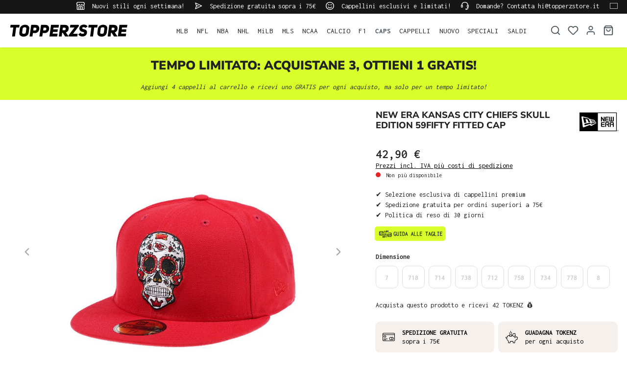

--- FILE ---
content_type: text/html; charset=utf-8
request_url: https://www.google.com/recaptcha/api2/anchor?ar=1&k=6LfGEEoqAAAAAGTQfUR29UTKug79u0hEaE3Dwh7O&co=aHR0cHM6Ly93d3cudG9wcGVyenN0b3JlLml0OjQ0Mw..&hl=en&v=9TiwnJFHeuIw_s0wSd3fiKfN&size=invisible&anchor-ms=20000&execute-ms=30000&cb=bv1r1x27czz4
body_size: 48338
content:
<!DOCTYPE HTML><html dir="ltr" lang="en"><head><meta http-equiv="Content-Type" content="text/html; charset=UTF-8">
<meta http-equiv="X-UA-Compatible" content="IE=edge">
<title>reCAPTCHA</title>
<style type="text/css">
/* cyrillic-ext */
@font-face {
  font-family: 'Roboto';
  font-style: normal;
  font-weight: 400;
  font-stretch: 100%;
  src: url(//fonts.gstatic.com/s/roboto/v48/KFO7CnqEu92Fr1ME7kSn66aGLdTylUAMa3GUBHMdazTgWw.woff2) format('woff2');
  unicode-range: U+0460-052F, U+1C80-1C8A, U+20B4, U+2DE0-2DFF, U+A640-A69F, U+FE2E-FE2F;
}
/* cyrillic */
@font-face {
  font-family: 'Roboto';
  font-style: normal;
  font-weight: 400;
  font-stretch: 100%;
  src: url(//fonts.gstatic.com/s/roboto/v48/KFO7CnqEu92Fr1ME7kSn66aGLdTylUAMa3iUBHMdazTgWw.woff2) format('woff2');
  unicode-range: U+0301, U+0400-045F, U+0490-0491, U+04B0-04B1, U+2116;
}
/* greek-ext */
@font-face {
  font-family: 'Roboto';
  font-style: normal;
  font-weight: 400;
  font-stretch: 100%;
  src: url(//fonts.gstatic.com/s/roboto/v48/KFO7CnqEu92Fr1ME7kSn66aGLdTylUAMa3CUBHMdazTgWw.woff2) format('woff2');
  unicode-range: U+1F00-1FFF;
}
/* greek */
@font-face {
  font-family: 'Roboto';
  font-style: normal;
  font-weight: 400;
  font-stretch: 100%;
  src: url(//fonts.gstatic.com/s/roboto/v48/KFO7CnqEu92Fr1ME7kSn66aGLdTylUAMa3-UBHMdazTgWw.woff2) format('woff2');
  unicode-range: U+0370-0377, U+037A-037F, U+0384-038A, U+038C, U+038E-03A1, U+03A3-03FF;
}
/* math */
@font-face {
  font-family: 'Roboto';
  font-style: normal;
  font-weight: 400;
  font-stretch: 100%;
  src: url(//fonts.gstatic.com/s/roboto/v48/KFO7CnqEu92Fr1ME7kSn66aGLdTylUAMawCUBHMdazTgWw.woff2) format('woff2');
  unicode-range: U+0302-0303, U+0305, U+0307-0308, U+0310, U+0312, U+0315, U+031A, U+0326-0327, U+032C, U+032F-0330, U+0332-0333, U+0338, U+033A, U+0346, U+034D, U+0391-03A1, U+03A3-03A9, U+03B1-03C9, U+03D1, U+03D5-03D6, U+03F0-03F1, U+03F4-03F5, U+2016-2017, U+2034-2038, U+203C, U+2040, U+2043, U+2047, U+2050, U+2057, U+205F, U+2070-2071, U+2074-208E, U+2090-209C, U+20D0-20DC, U+20E1, U+20E5-20EF, U+2100-2112, U+2114-2115, U+2117-2121, U+2123-214F, U+2190, U+2192, U+2194-21AE, U+21B0-21E5, U+21F1-21F2, U+21F4-2211, U+2213-2214, U+2216-22FF, U+2308-230B, U+2310, U+2319, U+231C-2321, U+2336-237A, U+237C, U+2395, U+239B-23B7, U+23D0, U+23DC-23E1, U+2474-2475, U+25AF, U+25B3, U+25B7, U+25BD, U+25C1, U+25CA, U+25CC, U+25FB, U+266D-266F, U+27C0-27FF, U+2900-2AFF, U+2B0E-2B11, U+2B30-2B4C, U+2BFE, U+3030, U+FF5B, U+FF5D, U+1D400-1D7FF, U+1EE00-1EEFF;
}
/* symbols */
@font-face {
  font-family: 'Roboto';
  font-style: normal;
  font-weight: 400;
  font-stretch: 100%;
  src: url(//fonts.gstatic.com/s/roboto/v48/KFO7CnqEu92Fr1ME7kSn66aGLdTylUAMaxKUBHMdazTgWw.woff2) format('woff2');
  unicode-range: U+0001-000C, U+000E-001F, U+007F-009F, U+20DD-20E0, U+20E2-20E4, U+2150-218F, U+2190, U+2192, U+2194-2199, U+21AF, U+21E6-21F0, U+21F3, U+2218-2219, U+2299, U+22C4-22C6, U+2300-243F, U+2440-244A, U+2460-24FF, U+25A0-27BF, U+2800-28FF, U+2921-2922, U+2981, U+29BF, U+29EB, U+2B00-2BFF, U+4DC0-4DFF, U+FFF9-FFFB, U+10140-1018E, U+10190-1019C, U+101A0, U+101D0-101FD, U+102E0-102FB, U+10E60-10E7E, U+1D2C0-1D2D3, U+1D2E0-1D37F, U+1F000-1F0FF, U+1F100-1F1AD, U+1F1E6-1F1FF, U+1F30D-1F30F, U+1F315, U+1F31C, U+1F31E, U+1F320-1F32C, U+1F336, U+1F378, U+1F37D, U+1F382, U+1F393-1F39F, U+1F3A7-1F3A8, U+1F3AC-1F3AF, U+1F3C2, U+1F3C4-1F3C6, U+1F3CA-1F3CE, U+1F3D4-1F3E0, U+1F3ED, U+1F3F1-1F3F3, U+1F3F5-1F3F7, U+1F408, U+1F415, U+1F41F, U+1F426, U+1F43F, U+1F441-1F442, U+1F444, U+1F446-1F449, U+1F44C-1F44E, U+1F453, U+1F46A, U+1F47D, U+1F4A3, U+1F4B0, U+1F4B3, U+1F4B9, U+1F4BB, U+1F4BF, U+1F4C8-1F4CB, U+1F4D6, U+1F4DA, U+1F4DF, U+1F4E3-1F4E6, U+1F4EA-1F4ED, U+1F4F7, U+1F4F9-1F4FB, U+1F4FD-1F4FE, U+1F503, U+1F507-1F50B, U+1F50D, U+1F512-1F513, U+1F53E-1F54A, U+1F54F-1F5FA, U+1F610, U+1F650-1F67F, U+1F687, U+1F68D, U+1F691, U+1F694, U+1F698, U+1F6AD, U+1F6B2, U+1F6B9-1F6BA, U+1F6BC, U+1F6C6-1F6CF, U+1F6D3-1F6D7, U+1F6E0-1F6EA, U+1F6F0-1F6F3, U+1F6F7-1F6FC, U+1F700-1F7FF, U+1F800-1F80B, U+1F810-1F847, U+1F850-1F859, U+1F860-1F887, U+1F890-1F8AD, U+1F8B0-1F8BB, U+1F8C0-1F8C1, U+1F900-1F90B, U+1F93B, U+1F946, U+1F984, U+1F996, U+1F9E9, U+1FA00-1FA6F, U+1FA70-1FA7C, U+1FA80-1FA89, U+1FA8F-1FAC6, U+1FACE-1FADC, U+1FADF-1FAE9, U+1FAF0-1FAF8, U+1FB00-1FBFF;
}
/* vietnamese */
@font-face {
  font-family: 'Roboto';
  font-style: normal;
  font-weight: 400;
  font-stretch: 100%;
  src: url(//fonts.gstatic.com/s/roboto/v48/KFO7CnqEu92Fr1ME7kSn66aGLdTylUAMa3OUBHMdazTgWw.woff2) format('woff2');
  unicode-range: U+0102-0103, U+0110-0111, U+0128-0129, U+0168-0169, U+01A0-01A1, U+01AF-01B0, U+0300-0301, U+0303-0304, U+0308-0309, U+0323, U+0329, U+1EA0-1EF9, U+20AB;
}
/* latin-ext */
@font-face {
  font-family: 'Roboto';
  font-style: normal;
  font-weight: 400;
  font-stretch: 100%;
  src: url(//fonts.gstatic.com/s/roboto/v48/KFO7CnqEu92Fr1ME7kSn66aGLdTylUAMa3KUBHMdazTgWw.woff2) format('woff2');
  unicode-range: U+0100-02BA, U+02BD-02C5, U+02C7-02CC, U+02CE-02D7, U+02DD-02FF, U+0304, U+0308, U+0329, U+1D00-1DBF, U+1E00-1E9F, U+1EF2-1EFF, U+2020, U+20A0-20AB, U+20AD-20C0, U+2113, U+2C60-2C7F, U+A720-A7FF;
}
/* latin */
@font-face {
  font-family: 'Roboto';
  font-style: normal;
  font-weight: 400;
  font-stretch: 100%;
  src: url(//fonts.gstatic.com/s/roboto/v48/KFO7CnqEu92Fr1ME7kSn66aGLdTylUAMa3yUBHMdazQ.woff2) format('woff2');
  unicode-range: U+0000-00FF, U+0131, U+0152-0153, U+02BB-02BC, U+02C6, U+02DA, U+02DC, U+0304, U+0308, U+0329, U+2000-206F, U+20AC, U+2122, U+2191, U+2193, U+2212, U+2215, U+FEFF, U+FFFD;
}
/* cyrillic-ext */
@font-face {
  font-family: 'Roboto';
  font-style: normal;
  font-weight: 500;
  font-stretch: 100%;
  src: url(//fonts.gstatic.com/s/roboto/v48/KFO7CnqEu92Fr1ME7kSn66aGLdTylUAMa3GUBHMdazTgWw.woff2) format('woff2');
  unicode-range: U+0460-052F, U+1C80-1C8A, U+20B4, U+2DE0-2DFF, U+A640-A69F, U+FE2E-FE2F;
}
/* cyrillic */
@font-face {
  font-family: 'Roboto';
  font-style: normal;
  font-weight: 500;
  font-stretch: 100%;
  src: url(//fonts.gstatic.com/s/roboto/v48/KFO7CnqEu92Fr1ME7kSn66aGLdTylUAMa3iUBHMdazTgWw.woff2) format('woff2');
  unicode-range: U+0301, U+0400-045F, U+0490-0491, U+04B0-04B1, U+2116;
}
/* greek-ext */
@font-face {
  font-family: 'Roboto';
  font-style: normal;
  font-weight: 500;
  font-stretch: 100%;
  src: url(//fonts.gstatic.com/s/roboto/v48/KFO7CnqEu92Fr1ME7kSn66aGLdTylUAMa3CUBHMdazTgWw.woff2) format('woff2');
  unicode-range: U+1F00-1FFF;
}
/* greek */
@font-face {
  font-family: 'Roboto';
  font-style: normal;
  font-weight: 500;
  font-stretch: 100%;
  src: url(//fonts.gstatic.com/s/roboto/v48/KFO7CnqEu92Fr1ME7kSn66aGLdTylUAMa3-UBHMdazTgWw.woff2) format('woff2');
  unicode-range: U+0370-0377, U+037A-037F, U+0384-038A, U+038C, U+038E-03A1, U+03A3-03FF;
}
/* math */
@font-face {
  font-family: 'Roboto';
  font-style: normal;
  font-weight: 500;
  font-stretch: 100%;
  src: url(//fonts.gstatic.com/s/roboto/v48/KFO7CnqEu92Fr1ME7kSn66aGLdTylUAMawCUBHMdazTgWw.woff2) format('woff2');
  unicode-range: U+0302-0303, U+0305, U+0307-0308, U+0310, U+0312, U+0315, U+031A, U+0326-0327, U+032C, U+032F-0330, U+0332-0333, U+0338, U+033A, U+0346, U+034D, U+0391-03A1, U+03A3-03A9, U+03B1-03C9, U+03D1, U+03D5-03D6, U+03F0-03F1, U+03F4-03F5, U+2016-2017, U+2034-2038, U+203C, U+2040, U+2043, U+2047, U+2050, U+2057, U+205F, U+2070-2071, U+2074-208E, U+2090-209C, U+20D0-20DC, U+20E1, U+20E5-20EF, U+2100-2112, U+2114-2115, U+2117-2121, U+2123-214F, U+2190, U+2192, U+2194-21AE, U+21B0-21E5, U+21F1-21F2, U+21F4-2211, U+2213-2214, U+2216-22FF, U+2308-230B, U+2310, U+2319, U+231C-2321, U+2336-237A, U+237C, U+2395, U+239B-23B7, U+23D0, U+23DC-23E1, U+2474-2475, U+25AF, U+25B3, U+25B7, U+25BD, U+25C1, U+25CA, U+25CC, U+25FB, U+266D-266F, U+27C0-27FF, U+2900-2AFF, U+2B0E-2B11, U+2B30-2B4C, U+2BFE, U+3030, U+FF5B, U+FF5D, U+1D400-1D7FF, U+1EE00-1EEFF;
}
/* symbols */
@font-face {
  font-family: 'Roboto';
  font-style: normal;
  font-weight: 500;
  font-stretch: 100%;
  src: url(//fonts.gstatic.com/s/roboto/v48/KFO7CnqEu92Fr1ME7kSn66aGLdTylUAMaxKUBHMdazTgWw.woff2) format('woff2');
  unicode-range: U+0001-000C, U+000E-001F, U+007F-009F, U+20DD-20E0, U+20E2-20E4, U+2150-218F, U+2190, U+2192, U+2194-2199, U+21AF, U+21E6-21F0, U+21F3, U+2218-2219, U+2299, U+22C4-22C6, U+2300-243F, U+2440-244A, U+2460-24FF, U+25A0-27BF, U+2800-28FF, U+2921-2922, U+2981, U+29BF, U+29EB, U+2B00-2BFF, U+4DC0-4DFF, U+FFF9-FFFB, U+10140-1018E, U+10190-1019C, U+101A0, U+101D0-101FD, U+102E0-102FB, U+10E60-10E7E, U+1D2C0-1D2D3, U+1D2E0-1D37F, U+1F000-1F0FF, U+1F100-1F1AD, U+1F1E6-1F1FF, U+1F30D-1F30F, U+1F315, U+1F31C, U+1F31E, U+1F320-1F32C, U+1F336, U+1F378, U+1F37D, U+1F382, U+1F393-1F39F, U+1F3A7-1F3A8, U+1F3AC-1F3AF, U+1F3C2, U+1F3C4-1F3C6, U+1F3CA-1F3CE, U+1F3D4-1F3E0, U+1F3ED, U+1F3F1-1F3F3, U+1F3F5-1F3F7, U+1F408, U+1F415, U+1F41F, U+1F426, U+1F43F, U+1F441-1F442, U+1F444, U+1F446-1F449, U+1F44C-1F44E, U+1F453, U+1F46A, U+1F47D, U+1F4A3, U+1F4B0, U+1F4B3, U+1F4B9, U+1F4BB, U+1F4BF, U+1F4C8-1F4CB, U+1F4D6, U+1F4DA, U+1F4DF, U+1F4E3-1F4E6, U+1F4EA-1F4ED, U+1F4F7, U+1F4F9-1F4FB, U+1F4FD-1F4FE, U+1F503, U+1F507-1F50B, U+1F50D, U+1F512-1F513, U+1F53E-1F54A, U+1F54F-1F5FA, U+1F610, U+1F650-1F67F, U+1F687, U+1F68D, U+1F691, U+1F694, U+1F698, U+1F6AD, U+1F6B2, U+1F6B9-1F6BA, U+1F6BC, U+1F6C6-1F6CF, U+1F6D3-1F6D7, U+1F6E0-1F6EA, U+1F6F0-1F6F3, U+1F6F7-1F6FC, U+1F700-1F7FF, U+1F800-1F80B, U+1F810-1F847, U+1F850-1F859, U+1F860-1F887, U+1F890-1F8AD, U+1F8B0-1F8BB, U+1F8C0-1F8C1, U+1F900-1F90B, U+1F93B, U+1F946, U+1F984, U+1F996, U+1F9E9, U+1FA00-1FA6F, U+1FA70-1FA7C, U+1FA80-1FA89, U+1FA8F-1FAC6, U+1FACE-1FADC, U+1FADF-1FAE9, U+1FAF0-1FAF8, U+1FB00-1FBFF;
}
/* vietnamese */
@font-face {
  font-family: 'Roboto';
  font-style: normal;
  font-weight: 500;
  font-stretch: 100%;
  src: url(//fonts.gstatic.com/s/roboto/v48/KFO7CnqEu92Fr1ME7kSn66aGLdTylUAMa3OUBHMdazTgWw.woff2) format('woff2');
  unicode-range: U+0102-0103, U+0110-0111, U+0128-0129, U+0168-0169, U+01A0-01A1, U+01AF-01B0, U+0300-0301, U+0303-0304, U+0308-0309, U+0323, U+0329, U+1EA0-1EF9, U+20AB;
}
/* latin-ext */
@font-face {
  font-family: 'Roboto';
  font-style: normal;
  font-weight: 500;
  font-stretch: 100%;
  src: url(//fonts.gstatic.com/s/roboto/v48/KFO7CnqEu92Fr1ME7kSn66aGLdTylUAMa3KUBHMdazTgWw.woff2) format('woff2');
  unicode-range: U+0100-02BA, U+02BD-02C5, U+02C7-02CC, U+02CE-02D7, U+02DD-02FF, U+0304, U+0308, U+0329, U+1D00-1DBF, U+1E00-1E9F, U+1EF2-1EFF, U+2020, U+20A0-20AB, U+20AD-20C0, U+2113, U+2C60-2C7F, U+A720-A7FF;
}
/* latin */
@font-face {
  font-family: 'Roboto';
  font-style: normal;
  font-weight: 500;
  font-stretch: 100%;
  src: url(//fonts.gstatic.com/s/roboto/v48/KFO7CnqEu92Fr1ME7kSn66aGLdTylUAMa3yUBHMdazQ.woff2) format('woff2');
  unicode-range: U+0000-00FF, U+0131, U+0152-0153, U+02BB-02BC, U+02C6, U+02DA, U+02DC, U+0304, U+0308, U+0329, U+2000-206F, U+20AC, U+2122, U+2191, U+2193, U+2212, U+2215, U+FEFF, U+FFFD;
}
/* cyrillic-ext */
@font-face {
  font-family: 'Roboto';
  font-style: normal;
  font-weight: 900;
  font-stretch: 100%;
  src: url(//fonts.gstatic.com/s/roboto/v48/KFO7CnqEu92Fr1ME7kSn66aGLdTylUAMa3GUBHMdazTgWw.woff2) format('woff2');
  unicode-range: U+0460-052F, U+1C80-1C8A, U+20B4, U+2DE0-2DFF, U+A640-A69F, U+FE2E-FE2F;
}
/* cyrillic */
@font-face {
  font-family: 'Roboto';
  font-style: normal;
  font-weight: 900;
  font-stretch: 100%;
  src: url(//fonts.gstatic.com/s/roboto/v48/KFO7CnqEu92Fr1ME7kSn66aGLdTylUAMa3iUBHMdazTgWw.woff2) format('woff2');
  unicode-range: U+0301, U+0400-045F, U+0490-0491, U+04B0-04B1, U+2116;
}
/* greek-ext */
@font-face {
  font-family: 'Roboto';
  font-style: normal;
  font-weight: 900;
  font-stretch: 100%;
  src: url(//fonts.gstatic.com/s/roboto/v48/KFO7CnqEu92Fr1ME7kSn66aGLdTylUAMa3CUBHMdazTgWw.woff2) format('woff2');
  unicode-range: U+1F00-1FFF;
}
/* greek */
@font-face {
  font-family: 'Roboto';
  font-style: normal;
  font-weight: 900;
  font-stretch: 100%;
  src: url(//fonts.gstatic.com/s/roboto/v48/KFO7CnqEu92Fr1ME7kSn66aGLdTylUAMa3-UBHMdazTgWw.woff2) format('woff2');
  unicode-range: U+0370-0377, U+037A-037F, U+0384-038A, U+038C, U+038E-03A1, U+03A3-03FF;
}
/* math */
@font-face {
  font-family: 'Roboto';
  font-style: normal;
  font-weight: 900;
  font-stretch: 100%;
  src: url(//fonts.gstatic.com/s/roboto/v48/KFO7CnqEu92Fr1ME7kSn66aGLdTylUAMawCUBHMdazTgWw.woff2) format('woff2');
  unicode-range: U+0302-0303, U+0305, U+0307-0308, U+0310, U+0312, U+0315, U+031A, U+0326-0327, U+032C, U+032F-0330, U+0332-0333, U+0338, U+033A, U+0346, U+034D, U+0391-03A1, U+03A3-03A9, U+03B1-03C9, U+03D1, U+03D5-03D6, U+03F0-03F1, U+03F4-03F5, U+2016-2017, U+2034-2038, U+203C, U+2040, U+2043, U+2047, U+2050, U+2057, U+205F, U+2070-2071, U+2074-208E, U+2090-209C, U+20D0-20DC, U+20E1, U+20E5-20EF, U+2100-2112, U+2114-2115, U+2117-2121, U+2123-214F, U+2190, U+2192, U+2194-21AE, U+21B0-21E5, U+21F1-21F2, U+21F4-2211, U+2213-2214, U+2216-22FF, U+2308-230B, U+2310, U+2319, U+231C-2321, U+2336-237A, U+237C, U+2395, U+239B-23B7, U+23D0, U+23DC-23E1, U+2474-2475, U+25AF, U+25B3, U+25B7, U+25BD, U+25C1, U+25CA, U+25CC, U+25FB, U+266D-266F, U+27C0-27FF, U+2900-2AFF, U+2B0E-2B11, U+2B30-2B4C, U+2BFE, U+3030, U+FF5B, U+FF5D, U+1D400-1D7FF, U+1EE00-1EEFF;
}
/* symbols */
@font-face {
  font-family: 'Roboto';
  font-style: normal;
  font-weight: 900;
  font-stretch: 100%;
  src: url(//fonts.gstatic.com/s/roboto/v48/KFO7CnqEu92Fr1ME7kSn66aGLdTylUAMaxKUBHMdazTgWw.woff2) format('woff2');
  unicode-range: U+0001-000C, U+000E-001F, U+007F-009F, U+20DD-20E0, U+20E2-20E4, U+2150-218F, U+2190, U+2192, U+2194-2199, U+21AF, U+21E6-21F0, U+21F3, U+2218-2219, U+2299, U+22C4-22C6, U+2300-243F, U+2440-244A, U+2460-24FF, U+25A0-27BF, U+2800-28FF, U+2921-2922, U+2981, U+29BF, U+29EB, U+2B00-2BFF, U+4DC0-4DFF, U+FFF9-FFFB, U+10140-1018E, U+10190-1019C, U+101A0, U+101D0-101FD, U+102E0-102FB, U+10E60-10E7E, U+1D2C0-1D2D3, U+1D2E0-1D37F, U+1F000-1F0FF, U+1F100-1F1AD, U+1F1E6-1F1FF, U+1F30D-1F30F, U+1F315, U+1F31C, U+1F31E, U+1F320-1F32C, U+1F336, U+1F378, U+1F37D, U+1F382, U+1F393-1F39F, U+1F3A7-1F3A8, U+1F3AC-1F3AF, U+1F3C2, U+1F3C4-1F3C6, U+1F3CA-1F3CE, U+1F3D4-1F3E0, U+1F3ED, U+1F3F1-1F3F3, U+1F3F5-1F3F7, U+1F408, U+1F415, U+1F41F, U+1F426, U+1F43F, U+1F441-1F442, U+1F444, U+1F446-1F449, U+1F44C-1F44E, U+1F453, U+1F46A, U+1F47D, U+1F4A3, U+1F4B0, U+1F4B3, U+1F4B9, U+1F4BB, U+1F4BF, U+1F4C8-1F4CB, U+1F4D6, U+1F4DA, U+1F4DF, U+1F4E3-1F4E6, U+1F4EA-1F4ED, U+1F4F7, U+1F4F9-1F4FB, U+1F4FD-1F4FE, U+1F503, U+1F507-1F50B, U+1F50D, U+1F512-1F513, U+1F53E-1F54A, U+1F54F-1F5FA, U+1F610, U+1F650-1F67F, U+1F687, U+1F68D, U+1F691, U+1F694, U+1F698, U+1F6AD, U+1F6B2, U+1F6B9-1F6BA, U+1F6BC, U+1F6C6-1F6CF, U+1F6D3-1F6D7, U+1F6E0-1F6EA, U+1F6F0-1F6F3, U+1F6F7-1F6FC, U+1F700-1F7FF, U+1F800-1F80B, U+1F810-1F847, U+1F850-1F859, U+1F860-1F887, U+1F890-1F8AD, U+1F8B0-1F8BB, U+1F8C0-1F8C1, U+1F900-1F90B, U+1F93B, U+1F946, U+1F984, U+1F996, U+1F9E9, U+1FA00-1FA6F, U+1FA70-1FA7C, U+1FA80-1FA89, U+1FA8F-1FAC6, U+1FACE-1FADC, U+1FADF-1FAE9, U+1FAF0-1FAF8, U+1FB00-1FBFF;
}
/* vietnamese */
@font-face {
  font-family: 'Roboto';
  font-style: normal;
  font-weight: 900;
  font-stretch: 100%;
  src: url(//fonts.gstatic.com/s/roboto/v48/KFO7CnqEu92Fr1ME7kSn66aGLdTylUAMa3OUBHMdazTgWw.woff2) format('woff2');
  unicode-range: U+0102-0103, U+0110-0111, U+0128-0129, U+0168-0169, U+01A0-01A1, U+01AF-01B0, U+0300-0301, U+0303-0304, U+0308-0309, U+0323, U+0329, U+1EA0-1EF9, U+20AB;
}
/* latin-ext */
@font-face {
  font-family: 'Roboto';
  font-style: normal;
  font-weight: 900;
  font-stretch: 100%;
  src: url(//fonts.gstatic.com/s/roboto/v48/KFO7CnqEu92Fr1ME7kSn66aGLdTylUAMa3KUBHMdazTgWw.woff2) format('woff2');
  unicode-range: U+0100-02BA, U+02BD-02C5, U+02C7-02CC, U+02CE-02D7, U+02DD-02FF, U+0304, U+0308, U+0329, U+1D00-1DBF, U+1E00-1E9F, U+1EF2-1EFF, U+2020, U+20A0-20AB, U+20AD-20C0, U+2113, U+2C60-2C7F, U+A720-A7FF;
}
/* latin */
@font-face {
  font-family: 'Roboto';
  font-style: normal;
  font-weight: 900;
  font-stretch: 100%;
  src: url(//fonts.gstatic.com/s/roboto/v48/KFO7CnqEu92Fr1ME7kSn66aGLdTylUAMa3yUBHMdazQ.woff2) format('woff2');
  unicode-range: U+0000-00FF, U+0131, U+0152-0153, U+02BB-02BC, U+02C6, U+02DA, U+02DC, U+0304, U+0308, U+0329, U+2000-206F, U+20AC, U+2122, U+2191, U+2193, U+2212, U+2215, U+FEFF, U+FFFD;
}

</style>
<link rel="stylesheet" type="text/css" href="https://www.gstatic.com/recaptcha/releases/9TiwnJFHeuIw_s0wSd3fiKfN/styles__ltr.css">
<script nonce="4d3-TUGcBBRpxuiDdESwyA" type="text/javascript">window['__recaptcha_api'] = 'https://www.google.com/recaptcha/api2/';</script>
<script type="text/javascript" src="https://www.gstatic.com/recaptcha/releases/9TiwnJFHeuIw_s0wSd3fiKfN/recaptcha__en.js" nonce="4d3-TUGcBBRpxuiDdESwyA">
      
    </script></head>
<body><div id="rc-anchor-alert" class="rc-anchor-alert"></div>
<input type="hidden" id="recaptcha-token" value="[base64]">
<script type="text/javascript" nonce="4d3-TUGcBBRpxuiDdESwyA">
      recaptcha.anchor.Main.init("[\x22ainput\x22,[\x22bgdata\x22,\x22\x22,\[base64]/[base64]/[base64]/KE4oMTI0LHYsdi5HKSxMWihsLHYpKTpOKDEyNCx2LGwpLFYpLHYpLFQpKSxGKDE3MSx2KX0scjc9ZnVuY3Rpb24obCl7cmV0dXJuIGx9LEM9ZnVuY3Rpb24obCxWLHYpe04odixsLFYpLFZbYWtdPTI3OTZ9LG49ZnVuY3Rpb24obCxWKXtWLlg9KChWLlg/[base64]/[base64]/[base64]/[base64]/[base64]/[base64]/[base64]/[base64]/[base64]/[base64]/[base64]\\u003d\x22,\[base64]\\u003d\\u003d\x22,\x22JsOaw5bDlDvCiEcTw4AnwqBqd8ObwrLClsOGWythHRbDnThewo3DosKow4F6d3fDsF48w5JVf8O/wpTCvH8Aw6tQYcOSwpwhwrA0WQVlwpYdDTMfAzzCsMO1w5AOw7/CjlRXLMK6acKkwrlVDjrCuSYMw4QBBcOnwo1tBE/[base64]/[base64]/ClcKgw7zDmibDmsKJw5zCgyBEw5ZJRsOYFA9tVsOYfsOZw5vCvQHChkI5J2fCicKOFGpZSVVtw4/DmMOBKMOOw5AIw7ILBn1GRMKYSMKLw7zDoMKJOcKLwq8awpPDqTbDq8OLw6zDrFAdw5MFw6zDjsKYNWIzI8OcLsKvS8OBwp9Fw5sxJy3DpGkubsKrwp8/wr3DkzXCqS7DtwTCssOewqPCjsOwQjspf8Oyw67DsMOnw6vCpcO0IEDCgEnDkcO7QsKdw5FFwoXCg8OPwrFew7BddRkXw7nCmcOQE8OGw6RGwpLDmV3CswvCtsOtw7/DvcOQQMKmwqI6wpHCpcOgwoBIwrXDuCbDmyzDsmIawrrCnmTCgxJyWMKRasOlw5B3w4PDhsOgacKsFlFDTsO/w6rDi8Ohw47DucK4w7rCm8OiNMKsVTHChk7DlcO9wr7Ck8Olw5rCscKzE8Oww6EpTmlUAUDDpsOAJ8OQwrxDw6gaw6vDlMKAw7cawp7Dl8KFWMOMw7Rxw6QeFcOgXT3CpW/[base64]/P8OPwrfCscOHGTDDgzfDnRjDkWkfeHHDjcOvwp5VLWbCnFFbAlESwrtew4PDuD1dVcOPw5phdMKmbhMWw75mecKPw4sdwpluElxdQsKvwrFqQUDDicKiEcKOw4kLPcOPwr0RSGjDhXXCgBrDrTnDpUVrw4AMecOwwrc0w7IbOk/[base64]/CpkrCk2rDkMK+woPDlMOqwpTCiGZKYHM7L8Ohw47CujgJw5ZsO1PDnzDDucO8wo/CgRzDjgXCuMKvw7rDusKjw7LDkAMCcMOgRMKYFi7Cki/DlHjDlMOoYi7DoiNWw79bwoXCgcOsDEt4w75gw5LCmWXCmw/DuxfDhcOTUx/CpkIxOxkuw6pqwoHCmMOoejJXw4E9YWsqfFgeECHCpMKOwqHDsUzDj2FWdzsZwrHDoU3DiRjCpMKbWlfDrsKLXBjCqsKCNG5ZCxUrHVo5Z1HDmRJGwoFKwqEWI8OTXsKcwozDshdRFsOib03CisKJwoPCsMO0worDssOXw53DmRHDm8KfGsKlwq5yw6HCiUXDhn/[base64]/DqhRSOEwUw6lHw7vDk8OqB8KBw7vCg8KZPcK/KcOuwpkqw6DComZ+wrhzwp9FNcKaw6/CsMOrR1vCi8Ozwqt0FMOCwpXCvsK0CMObwodFZR7DnG8ew7vCtzTDrcOEMMOlGT5xwrzCoXwTwr54W8KtMUvDpsKpw6Q4w5PCrcKUCMOuw7EHB8KiJsOywqYSw4NZwrnDscOvwrg5w6jCgsKvwpTDqcKvMMOEw6wNb1FhccK+VF/[base64]/wpTDhE3CrsOIY8OMwrHCtkbDo8OSwq7DiG4KwoTCqWTDl8Kgw4N1TMKMaMO1w6DCqVVXCMKDw6gwBsOGwoNkw55lAWpAwrvDiMOWwo0zXsOsw7DDiiJ5RcKxw7I0D8Ovw6NzJcKiwrzCnk3DgsOvQMOcdALDsWI/[base64]/CpRUlw6xww6Z2wrfChk8Rw44Zwo8Xw7TCmsKqw49CFFBzPnVwH1HCkV3CmMOXwoBlw7ZLKsKCwrluWSJyw5oAw7TDtcKuwp85En3CvMKSC8KBMMK7w4LCtcKqAk3Dk34JMsK8PcOew5PCuyALFSc+Q8OhcsKLPsKswolCwobCicKuDyDCr8KHwppHwpEUw6/DlEcWw7AEdgUpwoHCuUAtAz0Ew7rDhkkoZG/Dn8O0UknDiMO2w5Mdw6sXI8OZZCAaaMOABQR2w4Vzw6dxwr/DscK3wpcLC3hAwo1DbsOrwrLCkno+UxtUwrYoCG7ClMKXwoVcwolbwo/Ds8KAw4Q/wpJmwoXDqMKYw6fClGDDlcKeXCBAK1s/wqhdwqVrXMOowr7Dh1gYHhbChcKNwrgcw68oQsKTw7UzXHHCk1xYwoMywrDCsS/DmgUKw43Dp1LCgj7Cp8OWw7UuKDc0w7NlaMKvfsKDw6XCmUDCuA7CvjHDlMKvwo3Dn8KSc8OQBcOowrlhwpAYDGNKa8OfDsOSwo4rVXtOEnYNSsKqL3dUXyLDssKRwqUOwqsELFPCvcKZJsOnEsO6w7/[base64]/DtsKXwp3Cr1DDmQZhwp4cw5XDoXXDocOZw4IaHTVCK8OZwpjDhG5owoDCvsKsQwzDnMOpRMOVwq9Xw5DDsVc9TCkbBEPClWdLDMOJwq19w6Zpw51zwqvCtcOOw7B3SXEXHsKhw78VcMKYIMO4LRvDtmktw7/CuQDDqMKbWjLDv8OKwqbCil04wrLCpcK2UMK4wo3DhlJCAFPCosKVw4jClsKYHQVzSRpubcKDw7LCgcKbw6DCu3bDjzDDjsOFw7TCpk5TQcKaXcOUVnVAU8O5woY8wrkVV3zDgsOiTyB6GcK5wqLCvRpvwrNFOWJsThbDr3vDisKAwpXDmsKuR1TDqcKyw5/CmcKyaQIZN1/CmMKWTUnCti0pwpVlw4tOEX/[base64]/w7zDgsK+w4HCjMKkw6Ngw7BBNsO0V8KSw4tnw6LCiwJIdW4WM8OiAD1uZcKeMjjDiwFiT3YNwoDCmsO4w5/Cs8KrYMO3fMKMXmFMw5JYwo3ChlNhesKPUEPDoEXCm8KUFUXCicKmKMOZUytnCMKyAcOdICXDqydpw65vwpQQGMOSwpLCuMOAw5/Co8O5wo9awpN8w7HCu0zCq8OWwqDCkhXClMO8wrcrJsKzLTTDksOaSsKbMMKow7XCrhjCksKQUsKpBEATw47DucOGw54DBsKbw5jCpk3Du8KIPcKlwoRLw6rCtsO+wq/CgCEww6EKw7LCpMOIFMK0w5zCisKAU8KOHVF0wqJcw49qwoXDvWfCnMO0B24Qw4LDr8O5CwpJwpPCkcK6w7R5w4HDvcOmwp/[base64]/[base64]/UXTDpsOyw6HClinCkMOAw7jCicO/X8O/CUXCiMKOw7/[base64]/wo4MemIDw5fCpsOOfUHCrX1ydcOBEsODFMO0acO4wpcowrvCrwIUPmfDmH3DuGDCuT9GUcKRw7JgE8O1eltXwpfDv8KXZEJhf8KELsOYwpfDtXzCrFNyMlMhw4XDhFjDu3DDiG92AxAUw6rCoG3DtMOaw4tyw4dNUXVWwq8+NUFQL8KLw70Gw5cDw4dYwoHDrsK/worDpBTDkCHDuMOMSEVuTF7Ck8OUwrzDq1PCoCtKTHXDisO9SMKvw4kmZsOdw5fCqsO+c8KGfsOFw60gw7wcwqRywoPCsBbCkwsIE8K8w5FOwq8kCEcYwoouwpvDssO8w5zDnkR/[base64]/Dmk88A8KzwrzDhH/DqDs7wqvDjAfCtMK3w4/[base64]/IMK7w4huXXRJw5wETMOuYiUefwjDncO2w7IhOmR3woNSwpzDpQ7DpsOiw77Dsk0iBQ0kTlcRw6JTwp9jw408GcOzesOGccKxX3M/MyLCgV8+Z8OSbzkCwq3CqydGwqzDlEjCl3bDu8K5wqXCsMOtFcOOCcKfAnHCqFjCosO8w7LDv8OhPl/CgsOzV8Kjwr/[base64]/Cg8ODwonCsGx/IhDDtMK6PExpe8Kaw5kgEW/CjMOKwrLCtAFPw6VvaG0bw4EYw7zCqsKmwokswrLCjcOSwrQ3wq4/w5VPNh/DixdiHgxNw5E4QX92MsKIwrnDvFF4am8iwpXDtsKPJScKAxwlwonDncOSwrPCpcKHwqYiw5vCksOPw5FOJcKkw6XDmsOGwqDCkmEgw6TCpMKvfsOqHMKaw5vDmMOUdMO1QmMsbi/DgkYEw4ciw5nDo1DDpTTCqMOPw6vDoSPDp8ONQwfDr09CwrEqBMONJ0HDg1zCsCp/GMO7OjfCrhNlwpTCiwcNw5TCrxLDml5twoRUexQ/wr8dwqZ8TRPDjmQjWcOfw5cXwpfDhMKoDsOaR8KXw5jDtsKaW0hKw7/[base64]/NyRPw6ghw5FZwpAXw4JbLhVbdTMcwo0JMB94I8OESWjDt2pUWmN5w74eesKXawDDji7DtQJtaG7CncKGwqZnM27CrVfCiDLDpsOjZMOlWcO4w58lQMKyOMKow6Auw7/DlCJHw7IjIcOxwrbDpMO2bsOcQMOvQzDCqsKKRsOow6lMw5tNP3oXdMK4wqvCgGjDjE7DumTDssOYwoJcwqx6woDCinBXHV1Zw55ycjrCgxUcCiXCthLCikQPBjgtJVfCt8OeF8OYe8OHw47Dqx3DusKXAcOfw7xFYMOZU1DCocK7MGV5EMKcJ2HDncOScxTCssK9w7/[base64]/CscOmwobDrVfDuEjDi8KUw6nChDbCoA/DixjDsMKnwp3CjcONIMKmw5UCAcOLTsK5Q8OkKcOUw6IFw6YDw6rDrcKww44+KMOzw5bCpTQzUsOQw485woJ2w7s4w5A1a8OQEMOPAsKuNFYJNR1Sdn3DkgDDgsOaLcKYwocPdnMQfMOBwrjCumnDqlhIWcKtw7PCmcKAwoXDkcKad8K/w5/Dq3rCisO2wrPCvU1UDsKZwoE3w4JgwqhDw6FOwrxpwqErIAVtAsORSMKdw7cRf8KkwqPDr8KJw6vDvMKyPMKxIRHDvMKcXi9vIcOhZznDrcK8UsO4HgFcC8OIHSQ6wrrDuQo1VcK+wqE/w5DCmcKpwoDCncKzwp3CgR/ChVDDjcK2PzEgRDQBwp7CrFPDi23CggHCjcKzw7M0woorw457QEYLdDjClAslwoUgw61+w7rDnQTDsy7CosKyN1lywq/DpsOgw43ChwfCk8KaWsOVw4FkwpoCehhDYcOyw4rDscOxwpjCo8KCPsKdQELCjz57wrHCt8O4GsK4wpMswqlSIcOrw7ZhRTzCmMOTwqlNb8KhFCLCg8OwUxoBXlQ6Rk3ClG0iMGvDkcK0VFd5QcORT8Kww5DCj2/DuMOkwrgaw5bCtznCj8KMD0XCo8OBQ8KXIV3DpVjDm2lDwrV0wpB1w5fClUDDsMKeWVzCmsKtHAnDjw7DlAcGw5/[base64]/CvRzCvMK+wplIWSoDw4vCnRhgwqcaIzPDrMKaw4TCkk9Dw7gnwrHDsy3Cty1+w6DDmR/DgsKdw7A0csKwwq/DqkDCjm3Dq8K+wrwmf0QAw48hw7cQU8ODJsORwrbChD7ClyHCusK4UDhIUMKrwozCisOJwqTDucKFeigWYCfDkw/[base64]/CjFXCkcKIQcO3HMKAwoDCicOZwod6HMOjwpheQ2vDoMKCEknCoiNiLF3DrsOwwpDDr8KXwpt/wprDoMKHwqEDw4Bxw51Cw6HCmigWw7w6wqknw4gxWcKoeMKzYMKew4YdGMO7wp0/[base64]/Dn8KJTMK3w77CssKQDFUGwpLCoD3DnB7DsXZBX8O1MVt4I8Olw5nCusKOX2rCnh/DinPCo8KRw7lUwqthTsOAw6/Cr8Oaw6Ejw51ZA8OFdV9cwqVwbWTDsMKNd8OUw5fCljwWNy7DsSHCscK/w6XCuMOLwo/Dtgwhw4TCkHnCisOpwq4xwp3DsgdkCMOcIsKQw6PDv8ODFQ7DrzVxw5TDpsOSwq1Hwp/Dik3Dn8OzV21HcQQYXmgZWcKQw77CinNsdMOHw7c4LMKaTnDDssO2w5vCj8KWwpdoHiEGNSVsDBZNC8O4w5BkJi/[base64]/[base64]/DizXClMK+DiTCk2HDqcKzw68uSMKcHlQ/w7bCplzDujTDi8KVX8OBwonDugIWXSXChyPDnGPDkAkUdh7CtsOxw4Uzw4zDpcK5V07Cun94F3bDsMK+wrfDhGjCrcO4MQnDvcOMIVhpw65Mw4jDmcK8aRrCjcOoNiI2XsK5YiDDnhvDo8OpEWXCsBIWDMOVwoHCmMK5eMOqw6/CtUJvwpxrwqtHPyvCrsOJCcKpwol/FWRDOx5KIsKvBgcHcA/DviV1QBVYwqzCv3LDkMKew6TCh8O6w7UNOxDCm8Kdw4NMfTPDiMOEUxlvw5MreWZgGcO3w43DkMK5w7Rmw4wASwrCo1h0OsKMw75aeMOww5cewq53bcKQwrImEAAmwqREQ8KLw7FJwpzCjcK9JEjCtMKORyQ+w5cKw61YenfCscObK1LDiAQwNCEyZCYMwpdKZiPDsB/DlcKVCSRDGsK1IMKmw6t5VibDhHDCtloJw7cJaEDDh8OYwqDDuRrDrcO4R8K6w6MPHB5FFA7CiRhcwrbCucOnLzbDrcKWbApkO8O/w7zDpMK6w4fChhbCp8OlKEjCgMO8w4IQwqnCpRDCkMOGNsOkw4o+JkgBw4/CuSdRSjnDgl8jdhtNw6glw5TCgsOVw4VROgURD206wrzDi2zChEQSaMOMJHLCmsOVfhDCuRLDtsOGHxEmI8OewoDDiG8Zw43CtcOTXcOxw7/[base64]/[base64]/XWTDm8KfWjPCiFDDihLDuT9qw48fw4DCiw5Kw6rCrDZIFEjCgC0JYQ/DskIqwr/[base64]/CvE4sEMOnw5MfX2fCsMO9OsKCDsKlHsKVPMOBw6/DuULCl2XDolNkIcKqRcOvasOJw5dXeAJxw74CRWdpHMOmYC1ODMOXLhwLw5rCqE4MOjoRFcO8wpFBUVLDsMK2OMOewqrCrxguVcKSw7M9TsKmCxBew4duVjrCmsKJM8OkwrPDqXHDoBEBw559Z8K/wo/ChXQAbMO8wopOJ8KXwpxUw4/CrsKZCQvCpMKMZnnDjgIZwrQzZMOfYMOeFsKzwqIEw4nCqRhMwpgHw70Ow7ARwq54W8KyC1d5wqFCwpoJPALDkcK0w67CkVZewrhKY8Knw5zCvMO3ASt+wrLDskzDlCPDqMOwezU4wozCh0A0w6XCrQl1QF/DvcOdw5sSwpTCg8OLwpEIwo0WJsOow4DCiGrCucO9woPDv8OXw6Zew6dVWAzDvkg6wr1owo0wHizCpwYJL8ONSjwVXQvDi8KrwojDoCHCv8OUw7hSRMKrOMO9wrUWw7LDpsKybcKWwrkzw4MAw45cU3/CpAdgwpQSw7M9wqrDqsOKBMOOwr/Dih4Nw689QsOSZH/DnxBEw4cPOUlEw6PCq1F4W8K4ZMO7fcKsA8KpUkHCjijDicOdO8KkLg/Cl17DsMKbNcO9w5d6X8K6U8Kzw4XClMO0wpdVR8OpwqnDrw3DjcOgwoHDucOSIg4VHQDDiWLDoDURL8KzHyvDhMKfw6hALCNewp/CqsKTIyzCpX1YwrTCpDluT8KYUcOuw49Mwod3T1IawpLCuyDChMKaWFsEZAIHIX7CrMOkVjrDgwrCh0QkQ8Oww4jCoMKvBwF/wpEowrjCtxgRe2jCnDw3wqEqwplJd38/GMOWwovClMKTwoFfw5bDscKQCnrCpcO/[base64]/DulRhwqdAWcK1cBUXwpDCvMOWfsOZwoQqJhwjPcKWKnfDtT1mwqjDjsOQLGrCuCTCocKRKsKnSsKrZsOKwp7CpX5owqsCwpvDhHbCusODEcOpw5bDvcONw4Yuwr1iw4MhFg/CpsKSHcKmC8OBelPDgx3DhMKaw5LDlgdVw4psw7PDuMK9wptawozDp8KxfcKJAsKqGcK5E3XDvUMkwqrDq1gSZDLCncK1a08MY8KdDMKRwrIzfW3CjsKqJcOFLy/Ci0DCmMKxw5/[base64]/DgDJkK8ObJsOTT8O6wq3Co8OTTh/DmGFTHznDocKxE8OsAj0OZsObRmbDicOTWMOjw6PCsMKxLcK8w6nDt2LDuhjCq0nCjMOVw4zDsMKYA3YeKXRNPzzCksOAwr/CiMKkwqXDqcO3Y8K3Cx10ATcWwrklX8OjDgHDscK9wrwvw6fCvHMfw4vCh8KOwpTCrA/[base64]/DpcKuXxh/KsK0WABzwp9aUGLDscKiA8KYAg3DjHTCsVAmd8O0wqMDTQMZKFTDv8OnBXrCisOXwqFGfcKiwo7DgsO2bsOJfcK/[base64]/CpsOmJEBGCS3DnsOILATCmcOaw5XDjijDiywiUMKVw49dw6TDjg4EwpDDrXhvdsOkw7U7w40Xw7A5NcKacsKcKsOrZsKmwoYDwqMxw6E1X8OdHMO4EcOpw67ClMKxwpHDkAROw7/DmhsxDcOEDcKcIcKiSMOyLRZOWsKfw4jDpcK+worCn8KZOm8ZWcKmZldXwpbDucKpwqLCosKjXcOeCh10TRc1WWVEccOqEcKNw4PCvsKCwqMUw7rCjsO/w71RJ8OQcMOvV8ORw5oKw6zChMO4wp7DhsO+wqEvEGHChlDCscOxVlXCucKWwoXDnSTCvFHCv8K4w5smNMO7VcOjw7/CoC7DozR/wo/DhcK9ZMOfw7jDoMO9w5R4KsOzw7fDmMOuEcKqw5x6LsKObCPDs8K7wonCtQMfwr/[base64]/DrsO0KcOmw5xQw7sRw6RFSwxdJkfCpMK8w4jCgkBzw7nCqj/[base64]/w6vCpMOXwpw3aMKeOFQPdETCnXEvw4YHFlNZwp/CsMKJw6/[base64]/[base64]/PTpTwqI3ZX/DnDzDpDhyM8OsScOWw6jDtUrCqsKOw6nDtQXDp2HDtgXCsMOow7czw6QiE2wpDsKtwpjCry3CqcO4woXCiRgJP3pcTTHDjU1YwobDnAFIwqZHCXDCh8Kww5nDu8OhdnjCqBbCg8KIEcKvC2UkwpfDg8OOw5/CkHETXsOyBsO/[base64]/wqFqG8OmZFhlEDBYwpkATljDkyvCvsOKLkPDuMO3wpnDt8KZeWI1wo7CqsO4w6vCp0fChg0gYBBdfcKaC8OgcsO9fMKKw4cHwq7ClMKuccO8al7DmD0nw60saMOow5/[base64]/[base64]/[base64]/CjALCnQPDmUktTidJwprCpXU8ckrDrGTDtsKcfhN0w4hrMwtna8KvBcK/Nn/[base64]/DisK5CcKUdsKCW0AIw4EVwp5SVmLCgwjDm0PCscO9woc3RMOeDj8pwo4dIsO4Hxdaw53ChsKOw7/ClcKcw4c+QMOnwr/Dlg3DqMOWeMOELzfCscO4KiDCj8Kkw5pawp/CssOZwpsoKCPCucK+Ygdsw7bClQRvw4TDszoGQXF4wpZYwphBN8OJP3nDmlfDq8Knwr/ClC1zwqDDicKtw47Ck8OjUMOCAWTCo8KVwpnChcO/w5hSwprDmSsZRnZdw4HDr8KWOwcmNMK0w6ZbWmzCgsOKQW7ChENPwr8fwq9Ew5pLDE00w5LDjsKQYT/[base64]/[base64]/Dj2g4w5TCmMOZw7MtwpPCucOEIV1ew45IwrEMeMKxdCfCglPDsMOifH9/QkfDqsKFIyTCnk1Awpw3w7lGPxcVY2zDvsO7I3/DqMKrFMOpUcK/w7VLe8KKDF4nw5/CsnvDnCoow4c9c1lGw5VlwqvDsnHDsGwhAmAowqbDqcKMwrI4woE+bMKswr0hwq7Cq8OEw57DtDDDmsOow4bCpHQMFCPCncO5w6RPVMOXw75fw4/ChS9Sw4UMQ3B9EMKYwrMRwrHDpMK8w64xLMKqY8KNKsO0BlYZw6wOw4DCiMKdw4jCr0DCrBNNTlsbw5/CuB4Rwrt1DsK0wq5xfMOzNwZDW1AyScOgwqTCjwRRKMKOw5JMRMOMXMKowo7Dgksvw5HCqMKEwrtuw5JGRMOzwo3DmSzCv8KPwp/DusOoQcOYcifDhC3CohDDjMOBwrHCvsOlw6FqwrQ+w77Dl1DCucO8worCvk/DmsKODmwawoc/[base64]/DkhfDn8Khw7tcwoLDvznCqyo3wpzCosKgw6HCkAsPwqrDmn/Cj8KXQ8Kpw5HDocODwqDDimY1woIdwr3Ch8OzX8KkworCtjIULw1vZsKvwrprUDVzwp51QcOIw7bDocOSRFfDtcOiBcKMc8K4REA2w4rDtMKVVl/DlsKGFh/DgcKlS8Kqw5c6emPCmsK8wqnDk8OQaMK+w68Hw5h6DhIyKl9SwrjCnMOOWABAGcO1wozCocOswrh9wpTDvEZrBsK3w4U+cT/CvMKXw53DlSjDoVjDpMObw4kVWUBEw4MnwrDCjsK4w4YGw4/DlyFmwovCusOLDGFbwqs5w4Ezw7IGwosPFMKyw4pOZTNkQEPDrBVFRQQgwq7CtxlgF0PDgQ7DhMKbAMOkbQjCnmpdH8KFworCnxM+w7XCrC/CkMOwccOsNnIJBcKOwpAFw5dGSMOIDcK1JSzDiMKIal4owp3CkW1SKcO9w73ChcOOw4jDl8Kkw651w4ETwqZXw5Zpw4jClHZFwoROH1vCm8OfcsOxwrdFw6TDtTl+w7RAw7/DtGvDsz7CncKAwpVaJsOmOMKLQi3Cq8KMU8KBw7F3w7XCjBJsw6k2Jn3DiDdcw4UsGDRcS2fDr8K2wofDgcORVhR1wqTDrHUPQsOdDjNpwpwtwovDjB3Co2zDhxnDosOGwpUIw5VowrzCj8OAasOWex/CmMKmwrcxw4FFw74Rw4dFw5ESwrJvw7YaNXJ3w6YKBUZOZDDCq0Y6w6TDjcKlw4TCu8KdbMO0HsOow6Flw4J7TUbCohQ1GlUvwonDkQswwqbDucKew6wseyZEwozClcKjU23Cp8KgBcKfDizDtEE6DhzDo8OZTm9/[base64]/DnD9kMzbDsXXCtAQuw5vCjBfDksKIw6vDgTAURsO3TmFTLcKlQ8OUwqHDtMOxw7Qtw67CkMOjenfDvHQYw5/DlV4kT8Kow40Fwr/[base64]/[base64]/woY9asKuw4rDrhDDhMO/[base64]/ChMO6wod8wogYN1QBw6XCscOOEMO5TWbCncO5wpLDmsKfw4PDjMOvw7rCr3DCgsOIwp8dwrPCqsK2CGLDtgBdcsKCwo/Ds8OIwp00w4NgcMOaw7tLE8OJRcO8w4HDhTsQwr3DjsOdT8KpwqBoBkROwpRvw4TDs8O1wqLCm0jCtMOlMh3DgcOuwq/[base64]/[base64]/DtEYOEVjCqldOw5k3wpF7w4DCgyrDg1Mgw6vCvFtkw53DhB7DkDZ3w7JXwrknw5AgOy/CocKbIsO+woLCnMOtwrl/wrFkeRQnczhpW1PCnRwQZMOUwqzClQwSNy/DnhcKXMKBw73DhMKzS8OLw6N/[base64]/DkSoLYy/DsyLChsOIw50lYDhEFsOEwp3CvHZ/wo3CisO9w7Inwrxlw60FwrY/F8KUwrXCiMOBwrcqFQxiX8KLfTzCjcKiLsKFw7kywpMCw6NKGUslwrvDsMOJw77Dql81w5p5w4VGw6YrworCg0HCpQzDtMKoUC3CpMOrfm/[base64]/DsjnDmXjChcOlCTzCuiTCtsOuVcK7w4nDocKqw6cQw5rCuwvCsj1sbUkdw5fDsjLDssO+w7/ClMKAKMO+w5UQZRhtwpsxQ3RaEzNMEcO2IRDDusKZSxECwosIw6PDgsKMS8KRbznDlTZBw7ZUdnDCsl0WWMOOwprDlWrClFJWWcO1Lg9wwozCkmkBw5s/Q8KxwqTDnMOtBsOZw6TCv3zDuCpww7lvw5bDqMO1wrI1AMK9wovDvMOWw4drFsKjUsOndAXCvybCi8K/[base64]/[base64]/[base64]/wrpLwrrDpcKlw6lxw6g5w7LCqTtxcsKlw7jCncKlw5HDkxTCs8KEG20fw6ARNcK2w69+CH/Cl0PCp3xewrzDmQTCok3CqsObTcKLwqR9wpDDkF/CnD3CuMKqYD7DjsOWccKgwpnDiiJlCEvCgMOmOkbCqHZ7w4TDrsK2UUDDksOHwoM7wo0GIcOmB8KnYG7Cp3LCkxk6w5VCeVPCicK/[base64]/DicONHGHDg8KJQsO6e8OtwqMFw7VLwrprwrXDuQbCm8OFXcOsw7DDuhLDmQQ5KlHCt1s1SnPDuAvCg0nDvCvDl8Kew6xKwobCiMOFwrYNw6c/AGs8wo4tH8O5csOxAMKAwo4nw4YTw7jCtCzDqsK3RsKBw7DCosOWw4RlR17CugDCo8K0wpLDvSATShxEwoNSKcKTw5xNQ8O8wqtkwodST8OxGidlwo/DlcK0L8O/w65mIzLCuAHClTzCpmpHdUjCr3zDrsOMYUQow5d/[base64]/DrRM7S8OvwqHCssO4fMKiwrcrD8KOKcKpUDR4wpUfX8O5w7zDolTCv8OkZWcvUD5Gw7rCuwMKwp/Crk4LW8KEwpYje8Opw5/[base64]/CtU4GcsKew6zDqcKuw5vDqMKGw743wokuw5vCj8KZbMKIw5XCu3PCpMK+VXjDscOcwpAkFgHCjsKkAcKxJ8KRw7vCvcKLJA/CrXLDpcKdw4sDwqpuw4lQeF8NDjJewrzCqifDmgQ1ThVCw6R3ewINL8O4JV8Hw6gMNh4fw6wJX8KfbMKmRT/Dr0PDkMOQw6jDnUHDosO0Bw8VTH/CqMKRw4jDgMKeH8OxcMOaw4LCuWXDn8OHIHHCu8O/GMOVwoXCgcKPaDPDhyDDg1nCvcO5bsO1b8OyZ8OBwqEQOMOuworCksOpAAHCqAwywoHCnnNxwoJQw7HDo8ODw58NDcKxw4LDrUzDtXvDrMKCMxtLd8Oxw77DkMKYEzYTw4/CjMONw4FnP8Odw4jDvUlLw7HDmREUwqjDli8LwrxZAMKzwq0kw4JwYMOvf33DuytZYMKmworClcKRw73ClMOtw6B/[base64]/DknnDsi1VXBHCtsOvwq8SYAh5w4rCqUhGwoTCrcKtD8OYwq1LwpZPwroUwr9UwoDCmGPCv0vDgzPCsRzCvTtWOcOfK8KIcgHDhCLDjyAMJsKPwrfCvsKzw6FFasOkWMOtwpXCncOpdWXDssKaw6Y1wosbw63CrsOqNG/CtMKnFsOuwpbClMKMwoczwrw5HiDDv8Kbd3DCqBXDq24RdVpQV8OUw7XChmRlEFPDmMKIAcKNPsOlRxptEhhtDhPCrXXDisKww7LCrMKqwp1dw5fDoUTCuRvCtzPCvcOsw7zDiMOPwpo+woh/PjtXMktRw5zDt2zDvi/DkwHCv8KOHwxJdG9Ewp8pwrpNbMKiw51DYHjClMKCw4fCtsK+QsOVdMKPw6DCm8KgwrnDtDDCjMKMw4PDlMK3HF41wpHCscOowq/Dg3d5w7fDmcKTw6fCjj5Qw5UdLMKhZzzCvcK/[base64]/[base64]/Dm8KDwoDCjFrDlsOGw4wvKcOhG0hxBX4nw4bDkC7CssOsB8OCwrAlw6cuw4FcXifCiHt3e3Zvfk7ChCTDvcORw7wiworCl8KSSsKJw5kiwo7DlV3DvDrDjytRY35/A8OPDGtawojCv0gsHMOrw6lwY0XDty8Qw4ZPw7FhAHnDnjsBwoHDjsODwrcqCsOJw5pXLx/CkXdGJ3xNwpDDtsK5RGU5w5PDt8OuwpzCpMO9EMKUw6TDncORwol8w6zDh8Odw7w0wpzCm8Oxw7nCmjIXw6/[base64]/Cl8KCKRx8Mn7CpcK2w5rCgyXDiUPCsMKQOAbDrMODw6zCoDEaaMO7wpciTVYUTsOnw5vDpUzDo3s1wq1basKscz1Rwo/CosOLRVkfWhbDhsOPEF7CoT3CgsK5RsOJXkJiwr8JXsKKwoXDqmxeIcKlP8KFblrCt8OQwpR3w6rCnnfDu8KCwrMXcg4Sw4zDrcKEw7d/wohyMMO6FgtBwoDCnMONEmLCrTTCnwsEEcOrw7sHTsOEaCEqw63DsVhzQcK1SMOfwoTDmMOLTMKzwq3DnFPCqcOIEUxccxlmcW7DnCTDmMK0BcKzKsKzU2rDkz0mYCQmHsOWw5YAwq/CvVcFWwhrPcKAwpNlYzpzEHw/w49WwoBwN1B+UcKYw5VQw746Hlk/Eg0HcTjDt8OfbHQ3woLDtsOxJsKDBnjDmgbCqjFCSRjCucK0X8KRdcOzwqPDj0vDiRZ/w6nDlivCvsKPw7M6VcKFw75MwrgSwoLDrsOgw6LCk8KKJMOjHTMSXcKhKmYZQcKVw73DshDCjsOXwpvCnMOwGTLCsS4rRMObIn7CgsKhBMKWSG3DosK1BsO2HMOcwp/[base64]/[base64]/[base64]/CgkLCucK5WMOdBgTDnFRwKy1jwp8tw6/Dj8Kmw6R7UMKKwrh7w7jChQlJwpLDoSvDosOzJANEwoJ/Dl9Qw4vCg3rDlcKGDMK5aQAfUcOAwrvCuCTCjcKDWsKIwqzCqVHDpGYULcKqAjPDnQ\\u003d\\u003d\x22],null,[\x22conf\x22,null,\x226LfGEEoqAAAAAGTQfUR29UTKug79u0hEaE3Dwh7O\x22,0,null,null,null,1,[21,125,63,73,95,87,41,43,42,83,102,105,109,121],[-3059940,720],0,null,null,null,null,0,null,0,null,700,1,null,0,\x22CvYBEg8I8ajhFRgAOgZUOU5CNWISDwjmjuIVGAA6BlFCb29IYxIPCPeI5jcYADoGb2lsZURkEg8I8M3jFRgBOgZmSVZJaGISDwjiyqA3GAE6BmdMTkNIYxIPCN6/tzcYADoGZWF6dTZkEg8I2NKBMhgAOgZBcTc3dmYSDgi45ZQyGAE6BVFCT0QwEg8I0tuVNxgAOgZmZmFXQWUSDwiV2JQyGAA6BlBxNjBuZBIPCMXziDcYADoGYVhvaWFjEg8IjcqGMhgBOgZPd040dGYSDgiK/Yg3GAA6BU1mSUk0GhkIAxIVHRTwl+M3Dv++pQYZxJ0JGZzijAIZ\x22,0,0,null,null,1,null,0,0],\x22https://www.topperzstore.it:443\x22,null,[3,1,1],null,null,null,1,3600,[\x22https://www.google.com/intl/en/policies/privacy/\x22,\x22https://www.google.com/intl/en/policies/terms/\x22],\x22uRk8qT4Qtrf5yUuvuD+kbfovo6s4Ss+c7U8j86em9pI\\u003d\x22,1,0,null,1,1768360361149,0,0,[18,154,50],null,[45,40],\x22RC-S_u0q8Co37GSeA\x22,null,null,null,null,null,\x220dAFcWeA4wZI-UDXmyxqjAgEpCjpgZAgy7xk7YmW8o6qeFzHg0P7PCVEAXhy1S5yq2xd5mlGpcUZpf3wECXIigQdmHrE0ffjYEMw\x22,1768443161174]");
    </script></body></html>

--- FILE ---
content_type: text/javascript
request_url: https://www.topperzstore.it/theme/78ce58c5901b9a37c111fb3364737bd1/js/order-approval/form-validation.plugin.d16434.js
body_size: 3275
content:
"use strict";(self.webpackChunk=self.webpackChunk||[]).push([["form-validation.plugin"],{857:t=>{var e=function(t){var e;return!!t&&"object"==typeof t&&"[object RegExp]"!==(e=Object.prototype.toString.call(t))&&"[object Date]"!==e&&t.$$typeof!==i},i="function"==typeof Symbol&&Symbol.for?Symbol.for("react.element"):60103;function s(t,e){return!1!==e.clone&&e.isMergeableObject(t)?o(Array.isArray(t)?[]:{},t,e):t}function r(t,e,i){return t.concat(e).map(function(t){return s(t,i)})}function n(t){return Object.keys(t).concat(Object.getOwnPropertySymbols?Object.getOwnPropertySymbols(t).filter(function(e){return Object.propertyIsEnumerable.call(t,e)}):[])}function a(t,e){try{return e in t}catch(t){return!1}}function o(t,i,l){(l=l||{}).arrayMerge=l.arrayMerge||r,l.isMergeableObject=l.isMergeableObject||e,l.cloneUnlessOtherwiseSpecified=s;var h,d,u=Array.isArray(i);return u!==Array.isArray(t)?s(i,l):u?l.arrayMerge(t,i,l):(d={},(h=l).isMergeableObject(t)&&n(t).forEach(function(e){d[e]=s(t[e],h)}),n(i).forEach(function(e){(!a(t,e)||Object.hasOwnProperty.call(t,e)&&Object.propertyIsEnumerable.call(t,e))&&(a(t,e)&&h.isMergeableObject(i[e])?d[e]=(function(t,e){if(!e.customMerge)return o;var i=e.customMerge(t);return"function"==typeof i?i:o})(e,h)(t[e],i[e],h):d[e]=s(i[e],h))}),d)}o.all=function(t,e){if(!Array.isArray(t))throw Error("first argument should be an array");return t.reduce(function(t,i){return o(t,i,e)},{})},t.exports=o},610:(t,e,i)=>{i.d(e,{Z:()=>s});class s{static debounce(t,e){let i,s=arguments.length>2&&void 0!==arguments[2]&&arguments[2];return function(){for(var r=arguments.length,n=Array(r),a=0;a<r;a++)n[a]=arguments[a];s&&!i&&setTimeout(t.bind(t,...n),0),clearTimeout(i),i=setTimeout(t.bind(t,...n),e)}}}},49:(t,e,i)=>{i.d(e,{Z:()=>r});var s=i(140);class r{static isNode(t){return"object"==typeof t&&null!==t&&(t===document||t===window||t instanceof Node)}static hasAttribute(t,e){if(!r.isNode(t))throw Error("The element must be a valid HTML Node!");return"function"==typeof t.hasAttribute&&t.hasAttribute(e)}static getAttribute(t,e){let i=!(arguments.length>2)||void 0===arguments[2]||arguments[2];if(i&&!1===r.hasAttribute(t,e))throw Error('The required property "'.concat(e,'" does not exist!'));if("function"!=typeof t.getAttribute){if(i)throw Error("This node doesn't support the getAttribute function!");return}return t.getAttribute(e)}static getDataAttribute(t,e){let i=!(arguments.length>2)||void 0===arguments[2]||arguments[2],n=e.replace(/^data(|-)/,""),a=s.Z.toLowerCamelCase(n,"-");if(!r.isNode(t)){if(i)throw Error("The passed node is not a valid HTML Node!");return}if(void 0===t.dataset){if(i)throw Error("This node doesn't support the dataset attribute!");return}let o=t.dataset[a];if(void 0===o){if(i)throw Error('The required data attribute "'.concat(e,'" does not exist on ').concat(t,"!"));return o}return s.Z.parsePrimitive(o)}static querySelector(t,e){let i=!(arguments.length>2)||void 0===arguments[2]||arguments[2];if(i&&!r.isNode(t))throw Error("The parent node is not a valid HTML Node!");let s=t.querySelector(e)||!1;if(i&&!1===s)throw Error('The required element "'.concat(e,'" does not exist in parent node!'));return s}static querySelectorAll(t,e){let i=!(arguments.length>2)||void 0===arguments[2]||arguments[2];if(i&&!r.isNode(t))throw Error("The parent node is not a valid HTML Node!");let s=t.querySelectorAll(e);if(0===s.length&&(s=!1),i&&!1===s)throw Error('At least one item of "'.concat(e,'" must exist in parent node!'));return s}static getFocusableElements(){let t=arguments.length>0&&void 0!==arguments[0]?arguments[0]:document.body;return t.querySelectorAll('\n            input:not([tabindex^="-"]):not([disabled]):not([type="hidden"]),\n            select:not([tabindex^="-"]):not([disabled]),\n            textarea:not([tabindex^="-"]):not([disabled]),\n            button:not([tabindex^="-"]):not([disabled]),\n            a[href]:not([tabindex^="-"]):not([disabled]),\n            [tabindex]:not([tabindex^="-"]):not([disabled])\n        ')}static getFirstFocusableElement(){let t=arguments.length>0&&void 0!==arguments[0]?arguments[0]:document.body;return this.getFocusableElements(t)[0]}static getLastFocusableElement(){let t=arguments.length>0&&void 0!==arguments[0]?arguments[0]:document,e=this.getFocusableElements(t);return e[e.length-1]}}},266:(t,e,i)=>{i.d(e,{Z:()=>s});class s{static iterate(t,e){if(t instanceof Map||Array.isArray(t))return t.forEach(e);if(t instanceof FormData){for(var i of t.entries())e(i[1],i[0]);return}if(t instanceof NodeList)return t.forEach(e);if(t instanceof HTMLCollection)return Array.from(t).forEach(e);if(t instanceof Object)return Object.keys(t).forEach(i=>{e(t[i],i)});throw Error("The element type ".concat(typeof t," is not iterable!"))}}},140:(t,e,i)=>{i.d(e,{Z:()=>s});class s{static ucFirst(t){return t.charAt(0).toUpperCase()+t.slice(1)}static lcFirst(t){return t.charAt(0).toLowerCase()+t.slice(1)}static toDashCase(t){return t.replace(/([A-Z])/g,"-$1").replace(/^-/,"").toLowerCase()}static toLowerCamelCase(t,e){let i=s.toUpperCamelCase(t,e);return s.lcFirst(i)}static toUpperCamelCase(t,e){return e?t.split(e).map(t=>s.ucFirst(t.toLowerCase())).join(""):s.ucFirst(t.toLowerCase())}static parsePrimitive(t){try{return/^\d+(.|,)\d+$/.test(t)&&(t=t.replace(",",".")),JSON.parse(t)}catch(e){return t.toString()}}}},293:(t,e,i)=>{i.d(e,{Z:()=>l});var s=i(857),r=i.n(s),n=i(49),a=i(140);class o{publish(t){let e=arguments.length>1&&void 0!==arguments[1]?arguments[1]:{},i=arguments.length>2&&void 0!==arguments[2]&&arguments[2],s=new CustomEvent(t,{detail:e,cancelable:i});return this.el.dispatchEvent(s),s}subscribe(t,e){let i=arguments.length>2&&void 0!==arguments[2]?arguments[2]:{},s=this,r=t.split("."),n=i.scope?e.bind(i.scope):e;if(i.once&&!0===i.once){let e=n;n=function(i){s.unsubscribe(t),e(i)}}return this.el.addEventListener(r[0],n),this.listeners.push({splitEventName:r,opts:i,cb:n}),!0}unsubscribe(t){let e=t.split(".");return this.listeners=this.listeners.reduce((t,i)=>([...i.splitEventName].sort().toString()===e.sort().toString()?this.el.removeEventListener(i.splitEventName[0],i.cb):t.push(i),t),[]),!0}reset(){return this.listeners.forEach(t=>{this.el.removeEventListener(t.splitEventName[0],t.cb)}),this.listeners=[],!0}get el(){return this._el}set el(t){this._el=t}get listeners(){return this._listeners}set listeners(t){this._listeners=t}constructor(t=document){this._el=t,t.$emitter=this,this._listeners=[]}}class l{init(){throw Error('The "init" method for the plugin "'.concat(this._pluginName,'" is not defined.'))}update(){}_init(){this._initialized||(this.init(),this._initialized=!0)}_update(){this._initialized&&this.update()}_mergeOptions(t){let e=a.Z.toDashCase(this._pluginName),i=n.Z.getDataAttribute(this.el,"data-".concat(e,"-config"),!1),s=n.Z.getAttribute(this.el,"data-".concat(e,"-options"),!1),o=[this.constructor.options,this.options,t];i&&o.push(window.PluginConfigManager.get(this._pluginName,i));try{s&&o.push(JSON.parse(s))}catch(t){throw console.error(this.el),Error('The data attribute "data-'.concat(e,'-options" could not be parsed to json: ').concat(t.message))}return r().all(o.filter(t=>t instanceof Object&&!(t instanceof Array)).map(t=>t||{}))}_registerInstance(){window.PluginManager.getPluginInstancesFromElement(this.el).set(this._pluginName,this),window.PluginManager.getPlugin(this._pluginName,!1).get("instances").push(this)}_getPluginName(t){return t||(t=this.constructor.name),t}constructor(t,e={},i=!1){if(!n.Z.isNode(t))throw Error("There is no valid element given.");this.el=t,this.$emitter=new o(this.el),this._pluginName=this._getPluginName(i),this.options=this._mergeOptions(e),this._initialized=!1,this._registerInstance(),this._init()}}},214:(t,e,i)=>{i.r(e),i.d(e,{default:()=>l});var s=i(293),r=i(49),n=i(610),a=i(266);class o extends s.Z{init(){if(!1===this._isFormElement())throw Error("Element is not of type <form>");this.options.stylingEnabled&&this._setNoValidate(),this._registerEvents()}_isFormElement(){return"form"===this.el.tagName.toLowerCase()}_setNoValidate(){this.el.setAttribute("novalidate","")}_registerEvents(){this.options.stylingEnabled&&this.el.addEventListener("submit",this._onFormSubmit.bind(this)),this._registerValidationListener(this.options.equalAttr,this._onValidateEqualTrigger.bind(this),["change"]),this._registerValidationListener(this.options.equalAttr,n.Z.debounce(this._onValidateEqual.bind(this),this.options.debounceTime),[this.options.eventName]),this._registerValidationListener(this.options.lengthAttr,this._onValidateLength.bind(this),["change"]),this._registerValidationListener(this.options.requiredAttr,this._onValidateRequired.bind(this),["change"])}_registerValidationListener(t,e,i){let s=r.Z.querySelectorAll(this.el,"[".concat(t,"]"),!1);s&&a.Z.iterate(s,t=>{a.Z.iterate(i,i=>{t.removeEventListener(i,e),t.addEventListener(i,e)})})}_onFormSubmit(t){let e=this.el.checkValidity();!1===e&&(t.preventDefault(),t.stopPropagation()),this.el.classList.add(this.options.styleCls),this.$emitter.publish("beforeSubmit",{validity:e})}_onValidateEqualTrigger(t){let e=r.Z.getDataAttribute(t.target,this.options.equalAttr),i=r.Z.querySelectorAll(this.el,"[".concat(this.options.equalAttr,"='").concat(e,"']"));i[1].value.trim().length>0&&a.Z.iterate(i,e=>{e.dispatchEvent(new CustomEvent(this.options.eventName,{target:t.target}))}),this.$emitter.publish("onValidateEqualTrigger")}_onValidateEqual(t){let e=r.Z.getDataAttribute(t.target,this.options.equalAttr),i=r.Z.querySelectorAll(this.el,"[".concat(this.options.equalAttr,"='").concat(e,"']")),s=!0;[...i].reduce((t,e)=>{t.value.trim()!==e.value.trim()&&(s=!1)}),a.Z.iterate(i,t=>{s?this._setFieldToValid(t,this.options.equalAttr):this._setFieldToInvalid(t,this.options.equalAttr)}),this.$emitter.publish("onValidateEqual")}_onValidateLength(t){let e=t.target,i=e.value.trim(),s=r.Z.getDataAttribute(t.target,this.options.lengthAttr),n=e.nextElementSibling;i.length<s?(this._setFieldToInvalid(e,this.options.lengthAttr),n&&n.hasAttribute(this.options.lengthTextAttr)&&n.classList.add(this.options.hintCls)):(this._setFieldToValid(e,this.options.lengthAttr),n&&n.hasAttribute(this.options.lengthTextAttr)&&n.classList.remove(this.options.hintCls)),this.$emitter.publish("onValidateLength")}_onValidateRequired(t){let e=t.target;""===e.value.trim()?this._setFieldToInvalid(e,this.options.requiredAttr):this._setFieldToValid(e,this.options.requiredAttr),this.$emitter.publish("onValidateRequired")}_setFieldToInvalid(t,e){this._showInvalidMessage(t,e),t.setAttribute("invalid",!0),this.$emitter.publish("setFieldToInvalid")}_showInvalidMessage(t,e){let i=t.parentElement;i&&this.options.stylingEnabled&&i.classList.add(this.options.styleCls);let s=r.Z.getDataAttribute(t,"".concat(e,"-message"),!1);s&&(i.querySelector(".js-validation-message")||t.insertAdjacentHTML("afterEnd",'<div class="invalid-feedback js-validation-message" data-type="'.concat(e,'">').concat(s,"</div>")),t.setCustomValidity(s)),this.$emitter.publish("showInvalidMessage")}_setFieldToValid(t,e){this._hideInvalidMessage(t,e),t.removeAttribute("invalid"),t.setCustomValidity(""),this.$emitter.publish("setFieldToValid")}_hideInvalidMessage(t,e){let i=t.parentElement;if(i&&this.options.stylingEnabled&&i.classList.remove(this.options.styleCls),i){let t=r.Z.querySelector(i,".js-validation-message[data-type=".concat(e,"]"),!1);t&&t.remove()}this.$emitter.publish("hideInvalidMessage")}}o.options={stylingEnabled:!0,styleCls:"was-validated",hintCls:"invalid-feedback",debounceTime:"150",eventName:"ValidateEqual",equalAttr:"data-form-validation-equal",lengthAttr:"data-form-validation-length",lengthTextAttr:"data-form-validation-length-text",requiredAttr:"data-form-validation-required"};class l extends o{_registerEvents(){super._registerEvents(),this._registerValidationListener(this.options.maxLengthAttr,this._onValidateMaxLength.bind(this),["change"])}_onValidateMaxLength(t){let e=t.target,i=e.value.trim(),s=r.Z.getDataAttribute(e,this.options.maxLengthAttr),n=e.nextElementSibling;i.length>s?(this._setFieldToInvalid(e,this.options.lengthAttr),n&&n.hasAttribute(this.options.lengthTextAttr)&&n.classList.add(this.options.hintCls)):(this._setFieldToValid(e,this.options.lengthAttr),n&&n.hasAttribute(this.options.lengthTextAttr)&&n.classList.remove(this.options.hintCls)),this.$emitter.publish("_onValidateMaxLength")}}l.options={...o.options,maxLengthAttr:"data-form-validation-max-length"}}}]);

--- FILE ---
content_type: image/svg+xml
request_url: https://www.topperzstore.it/media/fc/g0/a3/1722598614/vancouver-canucks-logo.svg?1722598614
body_size: 3881
content:
<svg xmlns="http://www.w3.org/2000/svg" viewBox="0 0 500 500" width="500px" height="500"><rect id="Rectangle" x="0" y="0" width="500" height="500" fill="none"></rect><g id="vancouver-canucks" transform="scale(0.610817908096) translate(57.2872186705, 89.2868420977)"><path d="M598.057 540.938c-8.282 0-15.005 6.713-15.005 15 0 8.278 6.723 15.002 15.005 15.002s14.995-6.723 14.995-15.001c0-8.288-6.713-15.001-14.995-15.001zm0 26.783a11.772 11.772 0 0 1-11.782-11.782c0-6.51 5.264-11.775 11.782-11.775 6.51 0 11.78 5.265 11.78 11.775 0 6.512-5.27 11.782-11.78 11.782zm6.164-15.26a5.085 5.085 0 0 0-5.09-5.082h-7.228v17.123h3.213v-6.954h2.306l3.246 6.954h3.553l-3.389-7.251c2.0278-.7209 3.3841-2.6379 3.389-4.79zm-5.09 1.872h-4.015v-3.747h4.015c1.032 0 1.877.84 1.877 1.876-.0039 1.034-.843 1.8705-1.877 1.871z" fill="#00205B"/><path d="M346.132 456.399l106.5-53.128c72.93 20.465 94.54 48.128 94.54 48.128l41.73-47.2c2.268-2.402 9.15-10.95 9.15-26.44 0-16.745-17.484-29.727-29.738-38.506-20.759-54.53-135.684-70.29-144.184-89.27-2.918-6.551-19.693-63.243-19.693-63.243-9.992-29.366-39.548-29.366-50.676-29.366-11.183 0-35.138 3.784-35.138 3.784 0 40.883-5.55 90.736-11.333 99.836 0 0-20.76 10.88-45.107 19.678l-58.12-39.208 15.255 52.772C121.23 348.146 97.35 442.085 97.35 442.085S122.543 640 370.651 640c131.179 0 206.916-63.43 206.916-63.43l-42.26-94.492s-64.564 33.572-147.026 33.572c-76.039 0-105.772-35.464-116.631-56.112 64.389 1.919 74.482-3.139 74.482-3.139z" fill="#97999B"/><path d="M201.971 143.718L181.197 74.5l47.106 61.321 14.983-4.493L208.97 16.972l-16.614 4.985 20.35 67.81L166 29.863l-14.961 4.491 34.318 114.35 16.614-4.986zm55.047-26.475c.955 6.982 5.21 10.337 12.01 9.407l36.866-5.044c6.96-.95 10.304-5.35 9.35-12.31l-4.003-29.28-17.654 2.41 3.42 24.932-22.917 3.147-12.037-87.945 22.917-3.141 3.204 23.378 17.645-2.41-3.795-27.715c-.962-6.96-5.365-10.322-12.314-9.356L252.843 8.36c-6.812.921-9.992 5.3-9.044 12.289l13.22 96.594h-.001zm85.432 2.125l38.752.707c6.89.129 10.853-3.697 10.982-10.752l1.791-97.465c.12-7.04-3.69-11.017-10.586-11.14L344.646.004c-6.88-.128-10.7 3.706-10.824 10.753l-1.792 97.488c-.126 7.038 3.548 10.996 10.42 11.124v-.001zm9.097-103.928l24.537.46-1.631 88.745-24.529-.45 1.623-88.755zm67.53 108.356l37.374 6.681c6.925 1.23 11.468-1.917 12.702-8.841l19.06-106.774-17.541-3.134-18.29 102.46-23.701-4.22 18.288-102.46-17.54-3.14-19.054 106.78c-1.23 6.91 1.789 11.424 8.702 12.648zm157.628-8.592l24.272 11.525 6.631-13.956-24.27-11.54 14.96-31.468 28.227 13.392 6.779-14.25-44.327-21.054-51.226 107.84 44.738 21.26 6.775-14.256-28.65-13.614 16.091-33.879zm121.989-6.131l-39.516-26.067-65.776 99.628 14.872 9.814 29.444-44.602 4.767 3.141-13.598 55.067 15.52 10.237.336-.508 13.015-55.454 5.08 3.355c5.844 3.662 11.034 2.597 14.9-3.27l23.932-36.267c3.871-5.86 2.9-11.183-2.976-15.074zm-35.105 40.432l-18.786-12.39 20.795-31.532 18.8 12.412-20.81 31.51h.001zM569.108 39.806l.104-.308-16.94-5.493-39.419 76.32 13.105-84.87-17.09-5.543-.092.294-15.119 120.293 17.003 5.516 58.448-106.209zm-454.286 141.49l15.94-7.676-6.524-21.797 20.144-9.693 12.958 18.728 15.945-7.654-.063-.13L100.87 55.53l-16.911 8.126 30.803 117.505.06.136v-.001zm20.679-51.892l-15.784 7.59-15.46-52.386 31.244 44.796zM53.328 79.207l-14.976 9.672 34.258 78.752-57.5-63.759-15.097 9.745.164.256 83.7 87.71 15.027-9.7L53.497 79.487l-.169-.28zM206.693 419.522l3.683 7.99-22.133 8-19.06 12.511 38.732 7.158-7.99 27.67 16.597-4.912 15.984 40.581 19.065-2.454 6.363 28.484s35.9 24.91 96.737 30.339c80.345 7.155 152.266-20.258 152.266-20.258s-85.76 33.659-163.75 25.368c-59.54-6.311-98.38-30.527-98.38-30.527l-.49-25.702-23.486.285-11.07-39.357-20.906 9.837 9.225-35.24-40.178-4.928 8.202-24.593 9.564-19.173-12.841.315 53.695-39.958-23.36-9.23 38.122-7.366-13.256-26.776 23.488 13.385 9.347-29.217c-28.269 9.843-89.012 41.004-124.189 132.84 4.251 21.06 41.05 166.857 243.977 166.857 87.592 0 151.573-33.199 171.228-44.795l-20.97-46.912c-19.405 7.503-70.138 24.45-132.628 24.45-123.3 0-154.304-84.454-154.304-116.23 0-7.052.46-12.97 1.073-17.834l-28.357 9.392z" fill="#00205B"/><path d="M558.879 346.19c-20.262-54.766-132.044-64.745-144.402-90.59-4.957-10.337-11.303-35.103-20.584-65.277-7.425-21.804-29.228-21.804-40.132-21.804-10.435 0-23.996 2.146-23.996 2.146 0 22.32-4.202 87.095-14.586 98.318-2.539 3.213-21.586 10.902-42.328 18.893l6.203 4.179-6.323 6.337-11.932 11.974-13.116 40.984-17.059-8.886 6.084 15.174-30.481 5.029 17.244 5.944-49.628 38.13 13.402 1.042-17.675 31.955c25.506-11.531 33.253-13.771 33.253-13.771l-7.316-7.574 51.403-20.68s-3.893 10.307-3.893 30.25c0 2.87.444 7.074 1.442 12.032 6.336 31.062 36.645 95.15 143.822 95.15 77.495 0 137.302-27.098 137.302-27.098l27.77 62.115s-72.74 50.36-182.702 50.36c-224.803 0-253.338-176.79-253.338-176.79 31.013-82.903 83.187-119.257 116.366-134.61l-10.387-1.158-.89-3.07c-87.763 48.43-113.688 137.993-113.688 137.993s26.654 185.984 261.937 185.984c120.355 0 193.153-55.797 193.153-55.797l-34.018-76.107s-63.591 29.822-141.505 29.822c-116.04 0-133.224-79.175-133.224-79.175s66.096 3.958 87.209-1.717l109.21-54.55c74.003 20.887 95.345 43.47 95.345 43.47l33.86-38.137s6.236-5.801 6.236-18.92c0-12.275-18.327-24.573-28.038-31.57z" fill="#00205B"/><path d="M551.947 351.515c-18.634-53.674-121.267-57.445-144.345-91.158-6.405-9.343-17.024-69.283-27.67-77.48-11.738-9.022-41.819-4.915-41.819-4.915 0 8.283-2.039 81.837-17.217 97.152-10.295 8.642-27.553 12.405-48.165 23.277l-11.932 11.975-13.116 40.983-17.059-8.885 6.084 15.174-30.481 5.029 17.244 5.944-49.628 38.13 13.402 1.042-17.676 31.955c25.506-11.532 33.254-13.772 33.254-13.772l-7.316-7.574 51.403-20.68s-3.893 10.308-3.893 30.25c0 2.87.444 7.075 1.442 12.032 2.204-4.204 42.672-78.837 129.312-83.924l-36.28 28.036-71.94 55.59s59.257 2.525 73.786-1.633c45.793-21.317 82.462-41.224 111.223-55.632 27.583-13.807 47.914-22.534 61.996-22.534 17.408 0 41.53 16.81 62.11 31.004 0 0 1.256-1.094 2.375-3.318.912-1.805 1.75-4.35 1.75-7.69 0-11.026-14.536-18.499-26.844-28.378z" fill="#041C2C"/><g fill="#FFF"><path d="M372.239 258.825c-4.248-5.35-9.227-58.722-9.227-58.722s-.858 54.495-4 59.337c-3.14 4.836-18.744 13.829-18.744 13.829s17.306-5.638 25.824-6.153c6.244-.371 26.127 3.698 26.127 3.698s-15.728-6.645-19.98-11.989zm-127.78 181.169c2.16-2.188 46.527-46.36 93.033-55.888l36.28-28.036c-86.641 5.087-127.108 79.72-129.313 83.924zm334.331-60.102c0-11.025-14.535-18.498-26.842-28.377-48.62-5.467-61.919-17.183-61.919-24.644 0-2.941 2.487-3.63 4.832-3.63 11.056 0 25.578 7.815 33.894 16.714-4.825-12.733-34.025-27.729-52.947-27.729-3.558 0-8.82 1.117-8.82 6.833 0 11.951 18.012 27.138 64.357 30.901 24.84 5.876 50.626 19.758 45.696 37.623.912-1.805 1.75-4.35 1.75-7.69l-.001-.001zm-91.171-.1l18.034 6.402c3.343-1.451 6.924-3.182 7.236-3.633.232-.51.218-.902-.537-1.568-.55-.493-8.616-3.513-13.645-5.344l-11.088 4.143zm15.198-5.707c4.803 1.922 11.474 4.584 11.992 4.678.766.15 2.012.208 2.788 0 .57-.153 4.535-2.14 7.43-3.63-2.824-1.386-8.455-3.983-12.224-3.983-3.644 0-9.986 2.935-9.986 2.935zm17.838 6.213c-.143.416-.026.653.6 1.124.687.51 10.046 5.337 10.791 5.45.744.088 1.388.101 2.129-.097.514-.117 3.744-2.21 5.98-3.72l-12.483-6.698c-3.252 1.588-6.714 3.477-7.017 3.941zm8.901 9.932c.215-.445.309-.773.187-1.202-.612-.695-9.894-5.516-10.892-5.652-1.044-.16-1.664-.16-2.58.28-.807.37-5.54 3.002-7.22 3.953l14.529 6.604c2.725-1.695 5.694-3.627 5.976-3.984v.001zm17.781 5.1c.343.077 1.284-.137 2.296-.517.504-.191 2.639-1.931 4.095-3.162l-11.173-7.139c-2.686 1.711-5.519 3.643-5.827 4.023-.012.107.05.37.633 1.2l9.976 5.595zm4.638 1.146c-.328.649-.375.892-.22 1.077.353.387 6.166 4.244 10.125 6.847l4.527-4.5-10.322-6.687c-1.906 1.357-3.923 2.918-4.11 3.262v.001zm-6.405 1.902c.214-.36.089-.86-.327-1.282-.568-.523-9.528-5.373-10.2-5.5-.734-.143-2.117.055-2.832.27-.408.117-3.02 1.931-5.46 3.7l13.697 6.38c2.378-1.53 4.9-3.263 5.122-3.568zm2.378 1.802c-.369.13-2.947 2.08-4.878 3.62l12.397 7.661 4.627-5.064c-3.766-2.598-9.238-6.33-9.71-6.519-.44-.137-1.807.081-2.436.302z"/><path d="M450.56 382.431c66.82 17.772 95.307 40.912 95.307 40.912l7.118-8.006c-3.338-2.467-27.964-19.449-76.194-35.26 14.355-5.677 31.748-12.388 36.449-12.388 10.658 0 32.565 13.833 56.061 29.25l5.365-6.038c-20.58-14.193-44.702-31.003-62.11-31.003-14.081 0-34.412 8.726-61.996 22.533z"/></g><path d="M293.387 343.415l-27.875 15.583 55.42 7.454-27.545-23.037zm-35.955 43.6l4.853-34.377-64.348 43.305 59.495-8.928zm54.248-95.255l-46.525 26.032 12.097 28.909 34.428-54.94v-.001z" fill="#97999B"/><path d="M257.15 360.372l-43.562 29.526 39.463-6.149 4.099-23.377zm53.96 1.522l-21.212-12.382-14.964 7.99 36.176 4.392zm-34.899-24.674l25.426-34.436-29.464 16.604 4.038 17.832zm-6.406-42.705l-56.606-39.094 16.217 47.678 28.761 7.076 11.628-15.66z" fill="#00205B"/></g></svg>

--- FILE ---
content_type: image/svg+xml
request_url: https://www.topperzstore.it/media/88/9f/93/1740480465/sizeguide_it.svg?ts=1740480465
body_size: 1542
content:
<?xml version="1.0" encoding="UTF-8"?>
<svg id="Ebene_1" xmlns="http://www.w3.org/2000/svg" version="1.1" viewBox="0 0 320 72">
  <!-- Generator: Adobe Illustrator 29.2.1, SVG Export Plug-In . SVG Version: 2.1.0 Build 116)  -->
  <defs>
    <style>
      .st0 {
        fill: #d8ff2a;
      }
    </style>
  </defs>
  <rect class="st0" x="6" y="5" width="309" height="63" rx="12.42" ry="12.42"/>
  <g>
    <path d="M78.03,32.7h-11.94c-.6,0-1.09.49-1.09,1.09s.49,1.09,1.09,1.09h11.94v7.1c-.65-.38-1.4-.59-2.17-.59v-3.26c0-.6-.49-1.09-1.09-1.09s-1.09.49-1.09,1.09v3.26h-3.26v-1.09c0-.6-.49-1.09-1.09-1.09s-1.09.49-1.09,1.09v1.09h-3.26v-3.26c0-.6-.49-1.09-1.09-1.09s-1.09.49-1.09,1.09v3.26h-3.26v-1.09c0-.6-.49-1.09-1.09-1.09s-1.09.49-1.09,1.09v1.09h-3.26v-3.26c0-.6-.49-1.09-1.09-1.09s-1.09.49-1.09,1.09v3.26h-3.26v-1.09c0-.6-.49-1.09-1.09-1.09s-1.09.49-1.09,1.09v1.09h-3.26v-3.26c0-.6-.49-1.09-1.09-1.09s-1.09.49-1.09,1.09v3.26h-3.26v-1.09c0-.6-.49-1.09-1.09-1.09s-1.09.49-1.09,1.09v1.09h-3.26v-3.26c0-.6-.49-1.09-1.09-1.09s-1.09.49-1.09,1.09v3.26h-2.17v-7.12c.64.38,1.38.61,2.17.61h27.14c.6,0,1.09-.49,1.09-1.09s-.49-1.09-1.09-1.09h-14.11v-5.43c0-.6-.49-1.09-1.09-1.09h-11.94c-2.4,0-4.34,1.94-4.34,4.34v10.86c0,1.19.98,2.17,2.17,2.17h34.74v5.43c0,.6.49,1.09,1.09,1.09h11.94c2.4,0,4.34-1.94,4.34-4.34v-10.86c0-1.19-.98-2.17-2.17-2.17ZM30.26,28.36h10.86v4.34h-10.86c-1.19,0-2.17-.98-2.17-2.17s.98-2.17,2.17-2.17ZM75.86,47.9h-10.86v-4.34h10.86c.53,0,1.05.2,1.44.55.47.41.73,1,.73,1.62,0,1.19-.98,2.17-2.17,2.17Z"/>
    <path d="M46.55,27.27h12.58l-1.4,1.4c-.42.42-.42,1.11,0,1.54.42.42,1.11.42,1.54,0l3.26-3.26c.42-.42.42-1.11,0-1.54l-3.26-3.26c-.42-.42-1.11-.42-1.54,0s-.42,1.11,0,1.54l1.4,1.4h-12.58c-.6,0-1.09.49-1.09,1.09s.49,1.09,1.09,1.09Z"/>
    <path d="M65.01,29.45c.6,0,1.09-.49,1.09-1.09v-4.34c0-.6-.49-1.09-1.09-1.09s-1.09.49-1.09,1.09v4.34c0,.6.49,1.09,1.09,1.09Z"/>
    <path d="M59.58,48.99h-12.58l1.4-1.4c.42-.42.42-1.11,0-1.54s-1.11-.42-1.54,0l-3.26,3.26c-.42.42-.42,1.11,0,1.54l3.26,3.26c.4.4,1.1.43,1.54,0,.42-.42.42-1.11,0-1.54l-1.4-1.4h12.58c.6,0,1.09-.49,1.09-1.09s-.49-1.09-1.09-1.09Z"/>
    <path d="M41.12,46.82c-.6,0-1.09.49-1.09,1.09v4.34c0,.6.49,1.09,1.09,1.09s1.09-.49,1.09-1.09v-4.34c0-.6-.49-1.09-1.09-1.09Z"/>
    <circle cx="61.75" cy="33.79" r="1.09"/>
  </g>
  <g>
    <path d="M91.75,45.11c-.92-.71-1.63-1.72-2.12-3.03-.49-1.32-.74-2.88-.74-4.7,0-1.48.13-2.75.38-3.8.25-1.05.6-1.92,1.05-2.62.45-.7.95-1.23,1.5-1.61.55-.38,1.1-.64,1.65-.79.55-.15,1.06-.22,1.52-.22.67,0,1.31.12,1.92.36.61.24,1.16.57,1.65.99s.87.92,1.13,1.5l-1.37,1.31-.22.2-.11-.17c.02-.15,0-.29-.06-.43-.06-.14-.18-.33-.36-.57-.22-.28-.46-.51-.7-.69-.24-.18-.52-.3-.82-.38-.31-.07-.65-.11-1.02-.11-.43,0-.83.06-1.22.18-.38.12-.74.35-1.08.68s-.62.76-.87,1.26c-.24.51-.43,1.14-.56,1.9-.13.76-.2,1.64-.2,2.64,0,1.17.09,2.21.27,3.11s.44,1.66.8,2.27c.35.6.77,1.05,1.26,1.35.48.3,1.02.45,1.62.45.2,0,.42-.01.66-.04.23-.03.47-.08.71-.15.24-.07.47-.17.69-.29.21-.12.42-.25.63-.4v-3.95h-2.71v-1.96h4.73v7c-.75.61-1.51,1.06-2.29,1.35-.78.29-1.58.43-2.4.43-1.27,0-2.36-.35-3.29-1.06Z"/>
    <path d="M103.09,44.53c-.86-1.09-1.29-2.63-1.29-4.62v-11.48h2.43v.22c-.11.11-.18.23-.21.36-.03.13-.04.35-.04.67v10.25c0,1.34.22,2.39.67,3.15s1.23,1.14,2.35,1.14,1.92-.39,2.36-1.16.66-1.85.66-3.22v-11.42h2.15v11.39c0,1.47-.21,2.67-.63,3.6-.42.93-1.02,1.62-1.8,2.07-.78.45-1.71.67-2.77.67-1.73,0-3.03-.54-3.89-1.63Z"/>
    <path d="M115.17,45.86v-1.9h3.05v-13.59h-2.88v-1.93h8.08v1.93h-3.05v13.62h3.22v1.87h-8.42Z"/>
    <path d="M127.05,45.86v-17.42h3.8c.93,0,1.71.09,2.33.27s1.16.44,1.59.78c.44.34.83.78,1.19,1.3.35.52.64,1.1.87,1.75.22.64.39,1.35.5,2.14s.17,1.64.17,2.57c-.04,1.34-.2,2.54-.48,3.6s-.69,1.96-1.24,2.71c-.55.75-1.25,1.32-2.1,1.72-.85.4-1.9.6-3.15.6h-3.5ZM129.23,44.04h1.29c1.12,0,2.03-.27,2.74-.81.71-.54,1.23-1.31,1.58-2.32.34-1,.51-2.21.49-3.6,0-1.43-.15-2.67-.46-3.71-.31-1.04-.79-1.85-1.44-2.43-.65-.58-1.53-.87-2.63-.87h-1.57v13.73Z"/>
    <path d="M144.67,33.4l-3.69,12.46h-2.21l5.56-17.53h.73l5.56,17.53h-2.27l-3.69-12.46ZM147.44,41.13h-5.79l.36-1.73h5.03l.39,1.73Z"/>
    <path d="M169.84,33.4l-3.69,12.46h-2.21l5.57-17.53h.73l5.57,17.53h-2.27l-3.69-12.46ZM172.61,41.13h-5.79l.36-1.73h5.03l.39,1.73Z"/>
    <path d="M177.72,28.44h2.52v.22c-.11.11-.18.23-.21.36-.03.13-.04.35-.04.67v14.21h7.38v1.96h-9.65v-17.42Z"/>
    <path d="M190.31,28.44h2.52v.22c-.11.11-.18.23-.21.36-.03.13-.04.35-.04.67v14.21h7.38v1.96h-9.65v-17.42Z"/>
    <path d="M202.73,45.86v-17.42h9.82v1.96h-7.66v5.37h6.32v2.01h-6.32v6.1h7.61v1.99h-9.76Z"/>
    <path d="M231.53,45.86v-15.41h-4.33v-2.01h11.05v2.01h-4.5v15.41h-2.21Z"/>
    <path d="M245.34,33.4l-3.69,12.46h-2.21l5.57-17.53h.73l5.57,17.53h-2.27l-3.69-12.46ZM248.11,41.13h-5.79l.36-1.73h5.03l.39,1.73Z"/>
    <path d="M255.34,45.11c-.92-.71-1.63-1.72-2.13-3.03-.49-1.32-.74-2.88-.74-4.7,0-1.48.13-2.75.38-3.8s.6-1.92,1.05-2.62c.45-.7.95-1.23,1.5-1.61s1.1-.64,1.65-.79,1.06-.22,1.52-.22c.67,0,1.31.12,1.92.36.61.24,1.16.57,1.65.99s.87.92,1.13,1.5l-1.37,1.31-.22.2-.11-.17c.02-.15,0-.29-.06-.43-.06-.14-.18-.33-.36-.57-.22-.28-.46-.51-.7-.69-.24-.18-.52-.3-.83-.38-.31-.07-.65-.11-1.02-.11-.43,0-.83.06-1.22.18-.38.12-.74.35-1.08.68-.34.33-.62.76-.87,1.26-.24.51-.43,1.14-.56,1.9-.13.76-.2,1.64-.2,2.64,0,1.17.09,2.21.27,3.11.18.91.44,1.66.8,2.27.35.6.77,1.05,1.26,1.35.49.3,1.03.45,1.62.45.21,0,.42-.01.66-.04.23-.03.47-.08.71-.15.24-.07.47-.17.68-.29.21-.12.42-.25.63-.4v-3.95h-2.71v-1.96h4.73v7c-.75.61-1.51,1.06-2.29,1.35-.78.29-1.58.43-2.41.43-1.27,0-2.36-.35-3.29-1.06Z"/>
    <path d="M265.81,28.44h2.52v.22c-.11.11-.18.23-.21.36-.03.13-.04.35-.04.67v14.21h7.38v1.96h-9.65v-17.42Z"/>
    <path d="M278.76,45.86v-1.9h3.05v-13.59h-2.88v-1.93h8.08v1.93h-3.05v13.62h3.22v1.87h-8.42Z"/>
    <path d="M290.81,45.86v-17.42h9.82v1.96h-7.66v5.37h6.32v2.01h-6.32v6.1h7.61v1.99h-9.76Z"/>
  </g>
</svg>

--- FILE ---
content_type: text/plain; charset=utf-8
request_url: https://ip4.tracify.ai/
body_size: -111
content:
18.217.116.99

--- FILE ---
content_type: image/svg+xml
request_url: https://www.topperzstore.it/media/ea/f6/2d/1722598614/new-york-islanders-logo.svg?1722598614
body_size: 4539
content:
<svg xmlns="http://www.w3.org/2000/svg" viewBox="0 0 500 500" width="500px" height="500"><rect id="Rectangle" x="0" y="0" width="500" height="500" fill="none"></rect><g id="new-york-islanders" transform="scale(0.648179974754) translate(-94.3046534339, 65.6953465661)"><path fill="#003087" d="M729.636 562.769c-8.282 0-15.006 6.713-15.006 15 0 8.279 6.724 15.002 15.006 15.002 8.281 0 14.994-6.723 14.994-15.001 0-8.288-6.713-15.001-14.994-15.001zm0 26.783a11.772 11.772 0 0 1-11.783-11.782c0-6.51 5.265-11.774 11.783-11.774 6.51 0 11.78 5.264 11.78 11.774 0 6.512-5.27 11.782-11.78 11.782zm6.163-15.259a5.085 5.085 0 0 0-5.09-5.082h-7.228v17.122h3.213v-6.954H729l3.246 6.954h3.553l-3.389-7.25a5.095 5.095 0 0 0 3.39-4.79zm-5.09 1.872h-4.015v-3.747h4.015c1.033 0 1.877.839 1.877 1.875a1.878 1.878 0 0 1-1.877 1.872z"/><path fill="#003087" d="M480.001 0c-183.2 0-331.699 143.271-331.699 320.007 0 176.728 148.5 319.993 331.7 319.993 183.19 0 331.696-143.265 331.696-319.993C811.698 143.27 663.192 0 480 0z"/><path fill="#FC4C02" d="M480.001 23.577c-170.158 0-308.089 132.716-308.089 296.43 0 163.703 137.931 296.42 308.09 296.42 170.145 0 308.085-132.717 308.085-296.42 0-163.714-137.94-296.43-308.086-296.43z"/><g fill="#003087"><path d="M255.054 390.43v-19.35l-19.12-16.792v37.35c5.833-1.558 13.019.433 19.12-1.208z"/><path d="M768.492 302.401c-27.132 9.517-60.914 20.618-87.097 29.612-8.816-1.435-14.847 3.502-21.103 7.642-9.329 4.031-21.084 2.414-30.287 6.33-8.58 7.092-21.285 10.088-31.817 5.594-2.83-3.224-6.554-7.13-11.008-6.107-7 .694-8.462 13.382-17.126 6.769-5.347 2.817-10.023 6.732-15.932 8.158l-8.898 2.202-3.347 7.136-3.052 6.484-2.043 4.355-3.046 6.485-2.043 4.361-3.059 6.485-2.05 4.358-3.04 6.488-24.502 52.167a11.849 11.849 0 0 1-7.986 6.488l-39.499 9.414c.185.188.387.357.506.596l26.136 54.27v-49.549a2.463 2.463 0 0 1 2.758-2.453l14.183 1.673a2.455 2.455 0 0 1 2.179 2.447v89.616c0 1.3-1.015 2.384-2.325 2.457l-15.812.942a2.462 2.462 0 0 1-2.338-1.339l-30.925-60.298v57.438a2.47 2.47 0 0 1-.85 1.862 2.454 2.454 0 0 1-1.95.588l-14.183-1.944a2.469 2.469 0 0 1-2.133-2.454v-87.956l-16.56 3.948 13.12 83.119a1.964 1.964 0 0 1-.667 1.798 1.964 1.964 0 0 1-1.898.38l-15.896-5.174a1.956 1.956 0 0 1-1.336-1.571l-2.999-18.835-20.8-6.779-3.921 15.512a2.023 2.023 0 0 1-.959 1.243 2.027 2.027 0 0 1-1.564.15l-15.208-4.938a1.966 1.966 0 0 1-1.303-2.364l13.598-53.047-13.174 3.145a4.47 4.47 0 0 1-3.509-.642 4.438 4.438 0 0 1-1.918-3.022l-8.095-53.12a4.444 4.444 0 0 1 3.786-5.069l132.783-18.28a11.826 11.826 0 0 0 9.017-6.507l8.416-17.086 3.167-6.428 2.124-4.316 3.16-6.432 2.13-4.308 3.158-6.429.85-1.72c-6.177-.39-15.244 4.276-19.86 5.312-7.014 2.126-17.628-1.462-20.185 7.79-4.103 3.042-10.872 3.915-15.697 1.574-5.714-8.769-15.69-1.461-22.297-1.349-10.519 1.6-18.878-7.172-28.69-2.162-12.687 7.645-27.832-6.653-38.51 5.416-6.805.516-13.19-2.708-20.505-2.199-10.72-.033-19.973 3.34-29.962 5.129-11.286 7.427-26.798 3.842-39.8 2.883-6.544 2.642-14.646 1.908-21.745 2.09v71.31c0 4.213-2.176 5.393-5.569.506l-13.551-19.47v-51.139c-4.428-2.298-8.151 3.366-12.251 5.12-4.101 1.943-7.702-1.426-9.435-4.79 0-1.798-1.253-3.408-3.045-4.318-2.126-.337-5.83.883-9.067 2.133a258.843 258.843 0 0 1-3.621-15.049c2.725-1.713 6.051-4.02 5.095-7.093-1.808-3.73-6.739-3.373-8.005-7.867.536-4.464 1.845-10.32 7.156-11.378 3.938-3.727 3.432-11.227 2.215-16.382-3.558-4.646-8.37-8.422-6.421-14.996 0-1.765-1.802-3.922.016-5.535 4.302-1.753 8.571 2.308 11.61 5.198 2.85.585 3.588-2.675 4.788-4.279 1.072-2.272-.707-4.977-3.009-5.526-1.958.513-3.78-.909-3.859-2.698.718-3.006 1.717-5.863 5.152-6.702 3.704-1.287 7.315.141 10.317 2.122 3.548 3.218 3.178 8.383 6.766 11.078 4.613-4.272 1.1-13.022 6.474-17.109 7.665-3.373 15.115-9.077 24.417-7.622 2.51 4.838.827 13.77 8.843 14.13 2.195-1.942 2.37-6.958 6.478-4.977 3.597 1.465 3.366 7.681 7.641 6.802 4.319-8.012-3.875-14.633-2.824-22.278 5.75-3.766 13.373-.519 17.457 3.948 1.829 3.734-5.347 5.857-.387 8.935 7.153-2.678 10.36 5.55 16.666 3.945 4.057-7.463 12.78-8.353 20.075-6.368 10.727-.143 16.947 15.925 28.157 9.556 6.114-4.107 17.989 1.604 19.847-8.171-.73-4.269 2.308-8.227 5.936-9.391 6.028-1.839 11.702 10.67 16.735 1.243 9.385 3.77 20.449 3.615 30.773 5.268 15.882 8.416 36.77 7.232 54.696 7.787 15.585 8.28 37.74-3.525 55.577-.69l8.343-16.958-69.888-150.53v139.959a4.447 4.447 0 0 1-4.441 4.444h-67.96a4.44 4.44 0 0 1-3.81-2.156l-44.618-74.415v72.127a4.445 4.445 0 0 1-4.44 4.444H299.5a4.443 4.443 0 0 1-4.445-4.444V106.77c-63.658 50.894-104.188 127.511-104.188 213.236 0 153.218 129.438 277.425 289.134 277.425 159.683 0 289.129-124.208 289.129-277.425 0-5.92-.255-11.78-.638-17.606zm-457.468 148.85c0 3.34-2.084 6.111-6.343 2.272l-10.062-9.047c-2.13-1.932-2.712-3.634-2.712-5.88v-3.869c0-2.308-.919-4.246-2.301-5.545l-5.36-4.818c-3.294-2.97-4.031 1.144-4.031 1.144v2.84c0 3.212 1.882 5.712 1.882 5.712l21.04 27.373c4.26 5.555 7.887 13.779 7.887 21.924v16.42c0 14.299-6.002 20.327-12.946 14.134l-28.59-25.75c-5.836-5.26-8.39-13.085-8.39-16.967v-14.9c0-4.864.953-6.379 2.844-4.56l12.487 11.412c1.901 1.537 3.786 4.689 3.786 6.478v3.293c0 2.645-.195 5.704 1.736 7.186l5.403 4.616c1.99 1.792 4.554 2.057 4.554-.85v-3.617c0-2.223-.53-4.048-1.941-5.873l-24.99-32.635c-2.222-2.903-3.878-5.806-3.878-10.737v-25.686c0-6.178 7.446-14.62 18.134-4.993l27.608 24.85c1.726 1.557 4.183 4.963 4.183 10.637v15.436zm43.675 94.894a2.47 2.47 0 0 1-1.247 2.14c-.773.439-1.719.43-2.483-.017l-30.528-18.105a2.48 2.48 0 0 1-1.207-2.13v-89.298c0-.89.473-1.7 1.244-2.14a2.454 2.454 0 0 1 2.483.02l14.176 8.406a2.458 2.458 0 0 1 1.21 2.12v75.49l15.145 8.97a2.487 2.487 0 0 1 1.207 2.134v12.41zm214.208 3.968c0 2.45 0 13.958-19.12 17.367l-38.742 6.924a2.499 2.499 0 0 1-2.02-.542 2.499 2.499 0 0 1-.886-1.888v-89.157c0-1.19.833-2.195 1.99-2.427l39.658-7.9c19.12-3.802 19.12 7.649 19.12 7.649v69.974zM536.5 420.683v-22.541c0-7.583 18.197-13.733 40.644-13.733 22.446 0 40.646 6.15 40.646 13.732v22.543c0 7.585-18.2 13.726-40.646 13.726-22.447 0-40.644-6.14-40.644-13.726zm82.49 39.96c0 .75-.43 1.441-1.11 1.772l-18.376 8.994a1.95 1.95 0 0 0-1.098 1.773v18.157c0 .678.347 1.31.926 1.673a1.96 1.96 0 0 0 1.908.096l14.9-7.288a1.958 1.958 0 0 1 1.911.092c.586.367.94.996.94 1.683v12.755c0 .783-.46 1.488-1.171 1.799l-18.253 8.223a1.96 1.96 0 0 0-1.161 1.802v16.99c0 .662.34 1.287.9 1.654.562.37 1.263.42 1.881.139l15.016-6.762a1.96 1.96 0 0 1 1.881.158c.563.36.906.979.906 1.654v12.681c0 .78-.46 1.485-1.17 1.799l-35.746 16.094a1.981 1.981 0 0 1-1.885-.14c-.562-.36-.9-.988-.9-1.666v-89.798c0-.75.42-1.431 1.102-1.769l35.749-17.499a1.984 1.984 0 0 1 2.85 1.776v13.157zm58.341 38.916l-11.11 7.54c-.87.585-2.04.403-2.676-.437l-16.639-21.765-3.135 2.176v34.231c0 .652-.33 1.267-.87 1.637l-15.17 10.291a1.965 1.965 0 0 1-2.038.115 1.99 1.99 0 0 1-1.048-1.745v-88.79c0-.654.317-1.26.856-1.63l29.807-20.568c9.11-6.28 17.083-5.119 17.083 7.351V451.5c0 15.191-11.183 23.531-11.183 23.531l16.573 21.699a1.963 1.963 0 0 1-.45 2.83zm40.974-112.326c0 2.066-.208 5.095-2.103 7.043l-11.14 11.52c-1.283 1.327-2.08.477-2.08-.952v-6.997c0-3.452-1.346-3.459-3.224-1.547l-1.783 1.835c-2.602 2.695-2.602 6.567-2.602 8.026v4.867c0 3.042.86 5.244 4.044 5.803l8.882 1.548c4.206.734 10.006 3.532 10.006 10.337 0 5.69 0 15.575-7.476 25.455l-18.204 24.04c-7.55 9.937-14.953 7.146-14.953-7.182v-7.983c0-2.54.655-4.087 2.103-5.406l12.142-12.496c2.08-2.1 3.456-2.103 3.456 1.193v3.949c0 4.632 3.61.932 5.175-.622 1.57-1.564 2.434-2.483 2.434-6.207v-2.311c0-2.447-1.902-3.39-5.3-4.15l-10.526-2.364c-8.201-1.72-9.484-7.394-9.484-13.73v-9.037c0-6.792 1.114-12.679 6.048-18.23l19.262-21.246c7.027-7.774 15.323-8.928 15.323 3.17v11.674z"/><path d="M397.528 527.286l-5.645-35.537-7.89 31.13zM650.841 442.839l-6.223 4.292a1.97 1.97 0 0 0-.847 1.627v15.78c0 .727.4 1.409 1.045 1.746.652.34 1.439.29 2.04-.12l4.293-2.972c2.294-1.577 4.16-5.33 4.16-8.545v-9.2c0-2.648-1.981-4.328-4.468-2.608zM541.474 492.34l-14.209 2.831v59.975l15.085-2.695c7.437-1.336 7.437-9.745 7.437-9.745v-44.29s0-7.735-8.313-6.075zM418.665 66.73a4.45 4.45 0 0 1 4.45-4.45h106.703a4.44 4.44 0 0 1 4.03 2.578l61.48 132.439 51.22-104.007c-47.09-31.917-104.515-50.726-166.547-50.726-38.301 0-74.84 7.216-108.299 20.195l46.963 90.707V66.73zM621.656 261.252c12.241-3.726 23.488-10.317 33.715-19.533 9.13-3.002 19.758-4.758 29.573-3.33l.915 1.28c-.688 3.734-5.373 6.59-8.594 8.532-6.934.138-15.33-1.068-20.7 4.239-7.497 7.824-16.944 13.131-23.954 20.78.549 2.483 3.386 4.463 1.782 7.274-5.35 3.776-13.905.923-16.748 8.558-2.368 14.643-20.71 3.3-27.89 12.77-3.501 4.597-13.894 10.179-21.748 12.26l-7.523 16.007c8.743 3.095 20.82 7.744 28.845 6.488 18.73-5.999 25.948-34.503 47.842-32.813 12.324 2.162 23.193-1.57 31.774-9.761 8.39-3.185 9.044 10.343 16.772 8.921.671-4.943 1.104-11.044 6.772-13.138 2.685-1.055 6.997-.694 7.348 2.857-5.923 8.376 6.924 11.088 5.102 18.955 1.035 3.366 4.95 3.366 7.662 2.523 4.477-8.558 13.753-9.295 22.26-9.775 6.667-9.765 22.46-.651 26.12-14.375l6.164-2.08c-8.713-72.463-46.47-136.41-101.877-180.845l-81.756 174.03c12.424-4.265 29.788-9.225 38.144-19.824z"/></g><g fill="#FFF"><path d="M489.3 412.665a11.826 11.826 0 0 1-9.017 6.507L347.5 437.452a4.445 4.445 0 0 0-3.786 5.07l8.095 53.119a4.438 4.438 0 0 0 1.918 3.022 4.47 4.47 0 0 0 3.509.642l13.174-3.145 7.85-30.65a1.965 1.965 0 0 1 2.384-1.422l25.812 6.313a1.95 1.95 0 0 1 1.475 1.6l2.312 14.665 16.56-3.948v-6.653a2.458 2.458 0 0 1 2.761-2.45l20.565 2.434c.575.052 1.041.373 1.428.773l39.5-9.414a11.849 11.849 0 0 0 7.985-6.488l24.503-52.167-25.83-13.174-8.415 17.086zM500.884 389.15l25.7 13.115 2.05-4.358-25.627-13.072zM538.825 376.221l-25.24-12.88-1.28 2.606-.85 1.72 25.327 12.909zM506.168 378.404l25.525 13.018 2.043-4.361-25.439-12.966zM595.327 197.297L533.848 64.859a4.44 4.44 0 0 0-4.03-2.58H423.116a4.45 4.45 0 0 0-4.451 4.451v86.736L371.702 62.76c-27.988 10.862-53.807 25.753-76.647 44.012v161.383a4.443 4.443 0 0 0 4.445 4.444h60.583c2.45 0 4.44-1.99 4.44-4.444v-72.127l44.618 74.415a4.44 4.44 0 0 0 3.81 2.156h67.96c2.447 0 4.44-1.99 4.44-4.444V128.196l69.889 150.53-8.343 16.956-30.151 61.231 25.131 12.824 3.347-7.136 15.26-32.512 7.523-16.008 15.506-33.005 81.755-174.03c-6.034-4.838-12.287-9.398-18.72-13.756l-51.22 104.007z"/><ellipse cx="577.144" cy="398.14" rx="40.645" ry="13.73"/></g></g></svg>